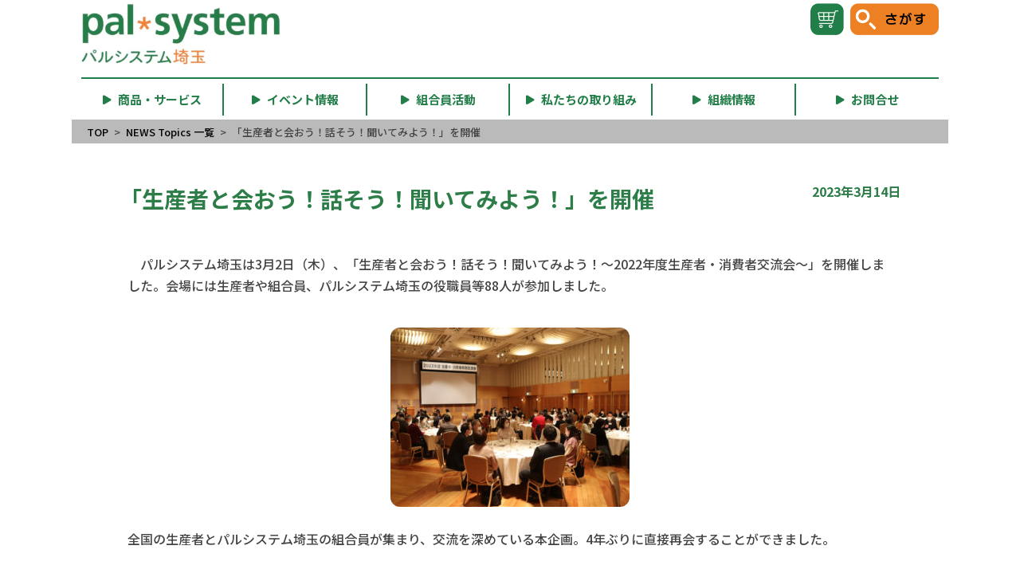

--- FILE ---
content_type: text/html; charset=UTF-8
request_url: https://www.palsystem-saitama.coop/news/pal-saitama-news/64117.html
body_size: 12476
content:
<!DOCTYPE html>
<html lang="ja">

<head>
    <!-- Google tag (gtag.js) -->
    <script async src="https://www.googletagmanager.com/gtag/js?id=G-D5YWK8D8QH"></script>
    <script>
        window.dataLayer = window.dataLayer || [];

        function gtag() {
            dataLayer.push(arguments);
        }
        gtag('js', new Date());

        gtag('config', 'G-D5YWK8D8QH');
    </script>
    <meta charset="utf-8" />
    <meta name="viewport" content="width=device-width, initial-scale=1.0, viewport-fit=cover" />
    <meta name="copyright" content="" />
    <meta name="robots" content="index, follow" />
    <title>生活協同組合パルシステム埼玉 | 「生産者と会おう！話そう！聞いてみよう！」を開催</title>
    <meta name="description" content="安全で安心な食材の宅配を通じて豊かなくらしを応援する、パルシステム埼玉のホームページです。" />
    <meta name="keywords" content="生協,パルシステム,個人宅配,加入,安心,安全,市民活動,組合員,あすーる,地区会,エリア委員会,テーマ活動,商品委員会,くらし・福祉委員会,環境委員会,平和・国際委員会,助け合い活動,カルチャーヘルパー,いきいきネットワーク,キッズヘルパー,伝え合い活動,PLA,LPA,子育てサポーター,食育サポーター,交流たんぼ日記,組織案内,事業,サービス,事業所案内,理事会報告,市民活動支援金,告示,公示,総代,理念,方針,あゆみ,ビジョン,活動方針,福祉,行動規範,埼玉,埼玉県,中央・桜区,越谷,蕨,戸田,川口,川口南,川口北,鳩ヶ谷,草加,三郷,吉川,浦和区,浦和八潮,朝霞,川越,川越東部,入間,狭山,富士見,ふじみ野,大宮,久喜,加須,杉戸,幸手,宮代,上尾,蓮田,伊奈,白岡,桶川,北本,見沼区,見沼" />

    <link rel="shortcut icon" type="image/" href="https://www.palsystem-saitama.coop/wp-content/themes/original/favicon.ico" />
    <link rel="icon" type="" href="https://www.palsystem-saitama.coop/wp-content/themes/original/favicon.ico" />
    <link rel="apple-touch-icon" sizes="180x180" href="https://www.palsystem-saitama.coop/wp-content/themes/original/apple-touch-icon.png">
    <meta name="application-name" content="生活協同組合パルシステム埼玉" />
    <meta name="msapplication-square70x70logo" content="https://www.palsystem-saitama.coop/wp-content/themes/original/small.jpg" />
    <meta name="msapplication-square150x150logo" content="https://www.palsystem-saitama.coop/wp-content/themes/original/medium.jpg" />
    <meta name="msapplication-wide310x150logo" content="https://www.palsystem-saitama.coop/wp-content/themes/original/ide.jpg" />
    <meta name="msapplication-square310x310logo" content="https://www.palsystem-saitama.coop/wp-content/themes/original/large.jpg" />
    <meta name="msapplication-TileColor" content="#FAA500" />

    <!-- CSS -->
    <link rel="stylesheet" href="https://cdn.jsdelivr.net/npm/flatpickr/dist/flatpickr.min.css">
    <link rel="stylesheet" href="https://www.palsystem-saitama.coop/wp-content/themes/original/libs/slick/slick.css" />
    <link rel="stylesheet" href="https://www.palsystem-saitama.coop/wp-content/themes/original/libs/slick/slick-theme.css" />
    <link rel="stylesheet" href="https://www.palsystem-saitama.coop/wp-content/themes/original/css/bootstrap.css" type="text/css">
    <link rel="stylesheet" href="https://www.palsystem-saitama.coop/wp-content/themes/original/css/lightbox.css">
    <link rel="stylesheet" href="https://www.palsystem-saitama.coop/wp-content/themes/original/css/reset.css" type="text/css">
    <link rel="stylesheet" href="https://www.palsystem-saitama.coop/wp-content/themes/original/css/style.css" type="text/css">
    <link rel="stylesheet" href="https://www.palsystem-saitama.coop/wp-content/themes/original/css/style_pc.css?v=1750925839" type="text/css">
    <link rel="stylesheet" href="https://www.palsystem-saitama.coop/wp-content/themes/original/css/entry.css" type="text/css">
    <link rel="stylesheet" href="https://www.palsystem-saitama.coop/wp-content/themes/original/css/block-patterns.css?v=1745399571" type="text/css">

    <!-- font -->
    <link href="https://use.fontawesome.com/releases/v5.6.1/css/all.css" rel="stylesheet">
    <link href="https://fonts.googleapis.com/css?family=Noto+Sans+JP:400,500,700&display=swap" rel="stylesheet">
    <script type="text/javascript" src="//webfonts.sakura.ne.jp/js/sakurav3.js"></script>

    <script>
        var theme_path = "https://www.palsystem-saitama.coop/wp-content/themes/original";
    </script>
    <script src="https://www.palsystem-saitama.coop/wp-content/themes/original/js/ga.js"></script>
    <script type="text/javascript">
        function changeMapImage(imgPath) {
            document.getElementById('map').src = imgPath;
        }
    </script>
    <meta name='robots' content='max-image-preview:large' />
	<style>img:is([sizes="auto" i], [sizes^="auto," i]) { contain-intrinsic-size: 3000px 1500px }</style>
	<script type="text/javascript">
/* <![CDATA[ */
window._wpemojiSettings = {"baseUrl":"https:\/\/s.w.org\/images\/core\/emoji\/16.0.1\/72x72\/","ext":".png","svgUrl":"https:\/\/s.w.org\/images\/core\/emoji\/16.0.1\/svg\/","svgExt":".svg","source":{"concatemoji":"https:\/\/www.palsystem-saitama.coop\/wp-includes\/js\/wp-emoji-release.min.js?ver=6.8.2"}};
/*! This file is auto-generated */
!function(s,n){var o,i,e;function c(e){try{var t={supportTests:e,timestamp:(new Date).valueOf()};sessionStorage.setItem(o,JSON.stringify(t))}catch(e){}}function p(e,t,n){e.clearRect(0,0,e.canvas.width,e.canvas.height),e.fillText(t,0,0);var t=new Uint32Array(e.getImageData(0,0,e.canvas.width,e.canvas.height).data),a=(e.clearRect(0,0,e.canvas.width,e.canvas.height),e.fillText(n,0,0),new Uint32Array(e.getImageData(0,0,e.canvas.width,e.canvas.height).data));return t.every(function(e,t){return e===a[t]})}function u(e,t){e.clearRect(0,0,e.canvas.width,e.canvas.height),e.fillText(t,0,0);for(var n=e.getImageData(16,16,1,1),a=0;a<n.data.length;a++)if(0!==n.data[a])return!1;return!0}function f(e,t,n,a){switch(t){case"flag":return n(e,"\ud83c\udff3\ufe0f\u200d\u26a7\ufe0f","\ud83c\udff3\ufe0f\u200b\u26a7\ufe0f")?!1:!n(e,"\ud83c\udde8\ud83c\uddf6","\ud83c\udde8\u200b\ud83c\uddf6")&&!n(e,"\ud83c\udff4\udb40\udc67\udb40\udc62\udb40\udc65\udb40\udc6e\udb40\udc67\udb40\udc7f","\ud83c\udff4\u200b\udb40\udc67\u200b\udb40\udc62\u200b\udb40\udc65\u200b\udb40\udc6e\u200b\udb40\udc67\u200b\udb40\udc7f");case"emoji":return!a(e,"\ud83e\udedf")}return!1}function g(e,t,n,a){var r="undefined"!=typeof WorkerGlobalScope&&self instanceof WorkerGlobalScope?new OffscreenCanvas(300,150):s.createElement("canvas"),o=r.getContext("2d",{willReadFrequently:!0}),i=(o.textBaseline="top",o.font="600 32px Arial",{});return e.forEach(function(e){i[e]=t(o,e,n,a)}),i}function t(e){var t=s.createElement("script");t.src=e,t.defer=!0,s.head.appendChild(t)}"undefined"!=typeof Promise&&(o="wpEmojiSettingsSupports",i=["flag","emoji"],n.supports={everything:!0,everythingExceptFlag:!0},e=new Promise(function(e){s.addEventListener("DOMContentLoaded",e,{once:!0})}),new Promise(function(t){var n=function(){try{var e=JSON.parse(sessionStorage.getItem(o));if("object"==typeof e&&"number"==typeof e.timestamp&&(new Date).valueOf()<e.timestamp+604800&&"object"==typeof e.supportTests)return e.supportTests}catch(e){}return null}();if(!n){if("undefined"!=typeof Worker&&"undefined"!=typeof OffscreenCanvas&&"undefined"!=typeof URL&&URL.createObjectURL&&"undefined"!=typeof Blob)try{var e="postMessage("+g.toString()+"("+[JSON.stringify(i),f.toString(),p.toString(),u.toString()].join(",")+"));",a=new Blob([e],{type:"text/javascript"}),r=new Worker(URL.createObjectURL(a),{name:"wpTestEmojiSupports"});return void(r.onmessage=function(e){c(n=e.data),r.terminate(),t(n)})}catch(e){}c(n=g(i,f,p,u))}t(n)}).then(function(e){for(var t in e)n.supports[t]=e[t],n.supports.everything=n.supports.everything&&n.supports[t],"flag"!==t&&(n.supports.everythingExceptFlag=n.supports.everythingExceptFlag&&n.supports[t]);n.supports.everythingExceptFlag=n.supports.everythingExceptFlag&&!n.supports.flag,n.DOMReady=!1,n.readyCallback=function(){n.DOMReady=!0}}).then(function(){return e}).then(function(){var e;n.supports.everything||(n.readyCallback(),(e=n.source||{}).concatemoji?t(e.concatemoji):e.wpemoji&&e.twemoji&&(t(e.twemoji),t(e.wpemoji)))}))}((window,document),window._wpemojiSettings);
/* ]]> */
</script>
<style id='wp-emoji-styles-inline-css' type='text/css'>

	img.wp-smiley, img.emoji {
		display: inline !important;
		border: none !important;
		box-shadow: none !important;
		height: 1em !important;
		width: 1em !important;
		margin: 0 0.07em !important;
		vertical-align: -0.1em !important;
		background: none !important;
		padding: 0 !important;
	}
</style>
<link rel='stylesheet' id='wp-block-library-css' href='https://www.palsystem-saitama.coop/wp-includes/css/dist/block-library/style.min.css?ver=6.8.2' type='text/css' media='all' />
<style id='classic-theme-styles-inline-css' type='text/css'>
/*! This file is auto-generated */
.wp-block-button__link{color:#fff;background-color:#32373c;border-radius:9999px;box-shadow:none;text-decoration:none;padding:calc(.667em + 2px) calc(1.333em + 2px);font-size:1.125em}.wp-block-file__button{background:#32373c;color:#fff;text-decoration:none}
</style>
<style id='global-styles-inline-css' type='text/css'>
:root{--wp--preset--aspect-ratio--square: 1;--wp--preset--aspect-ratio--4-3: 4/3;--wp--preset--aspect-ratio--3-4: 3/4;--wp--preset--aspect-ratio--3-2: 3/2;--wp--preset--aspect-ratio--2-3: 2/3;--wp--preset--aspect-ratio--16-9: 16/9;--wp--preset--aspect-ratio--9-16: 9/16;--wp--preset--color--black: #000000;--wp--preset--color--cyan-bluish-gray: #abb8c3;--wp--preset--color--white: #ffffff;--wp--preset--color--pale-pink: #f78da7;--wp--preset--color--vivid-red: #cf2e2e;--wp--preset--color--luminous-vivid-orange: #ff6900;--wp--preset--color--luminous-vivid-amber: #fcb900;--wp--preset--color--light-green-cyan: #7bdcb5;--wp--preset--color--vivid-green-cyan: #00d084;--wp--preset--color--pale-cyan-blue: #8ed1fc;--wp--preset--color--vivid-cyan-blue: #0693e3;--wp--preset--color--vivid-purple: #9b51e0;--wp--preset--gradient--vivid-cyan-blue-to-vivid-purple: linear-gradient(135deg,rgba(6,147,227,1) 0%,rgb(155,81,224) 100%);--wp--preset--gradient--light-green-cyan-to-vivid-green-cyan: linear-gradient(135deg,rgb(122,220,180) 0%,rgb(0,208,130) 100%);--wp--preset--gradient--luminous-vivid-amber-to-luminous-vivid-orange: linear-gradient(135deg,rgba(252,185,0,1) 0%,rgba(255,105,0,1) 100%);--wp--preset--gradient--luminous-vivid-orange-to-vivid-red: linear-gradient(135deg,rgba(255,105,0,1) 0%,rgb(207,46,46) 100%);--wp--preset--gradient--very-light-gray-to-cyan-bluish-gray: linear-gradient(135deg,rgb(238,238,238) 0%,rgb(169,184,195) 100%);--wp--preset--gradient--cool-to-warm-spectrum: linear-gradient(135deg,rgb(74,234,220) 0%,rgb(151,120,209) 20%,rgb(207,42,186) 40%,rgb(238,44,130) 60%,rgb(251,105,98) 80%,rgb(254,248,76) 100%);--wp--preset--gradient--blush-light-purple: linear-gradient(135deg,rgb(255,206,236) 0%,rgb(152,150,240) 100%);--wp--preset--gradient--blush-bordeaux: linear-gradient(135deg,rgb(254,205,165) 0%,rgb(254,45,45) 50%,rgb(107,0,62) 100%);--wp--preset--gradient--luminous-dusk: linear-gradient(135deg,rgb(255,203,112) 0%,rgb(199,81,192) 50%,rgb(65,88,208) 100%);--wp--preset--gradient--pale-ocean: linear-gradient(135deg,rgb(255,245,203) 0%,rgb(182,227,212) 50%,rgb(51,167,181) 100%);--wp--preset--gradient--electric-grass: linear-gradient(135deg,rgb(202,248,128) 0%,rgb(113,206,126) 100%);--wp--preset--gradient--midnight: linear-gradient(135deg,rgb(2,3,129) 0%,rgb(40,116,252) 100%);--wp--preset--font-size--small: 13px;--wp--preset--font-size--medium: 20px;--wp--preset--font-size--large: 36px;--wp--preset--font-size--x-large: 42px;--wp--preset--spacing--20: 0.44rem;--wp--preset--spacing--30: 0.67rem;--wp--preset--spacing--40: 1rem;--wp--preset--spacing--50: 1.5rem;--wp--preset--spacing--60: 2.25rem;--wp--preset--spacing--70: 3.38rem;--wp--preset--spacing--80: 5.06rem;--wp--preset--shadow--natural: 6px 6px 9px rgba(0, 0, 0, 0.2);--wp--preset--shadow--deep: 12px 12px 50px rgba(0, 0, 0, 0.4);--wp--preset--shadow--sharp: 6px 6px 0px rgba(0, 0, 0, 0.2);--wp--preset--shadow--outlined: 6px 6px 0px -3px rgba(255, 255, 255, 1), 6px 6px rgba(0, 0, 0, 1);--wp--preset--shadow--crisp: 6px 6px 0px rgba(0, 0, 0, 1);}:where(.is-layout-flex){gap: 0.5em;}:where(.is-layout-grid){gap: 0.5em;}body .is-layout-flex{display: flex;}.is-layout-flex{flex-wrap: wrap;align-items: center;}.is-layout-flex > :is(*, div){margin: 0;}body .is-layout-grid{display: grid;}.is-layout-grid > :is(*, div){margin: 0;}:where(.wp-block-columns.is-layout-flex){gap: 2em;}:where(.wp-block-columns.is-layout-grid){gap: 2em;}:where(.wp-block-post-template.is-layout-flex){gap: 1.25em;}:where(.wp-block-post-template.is-layout-grid){gap: 1.25em;}.has-black-color{color: var(--wp--preset--color--black) !important;}.has-cyan-bluish-gray-color{color: var(--wp--preset--color--cyan-bluish-gray) !important;}.has-white-color{color: var(--wp--preset--color--white) !important;}.has-pale-pink-color{color: var(--wp--preset--color--pale-pink) !important;}.has-vivid-red-color{color: var(--wp--preset--color--vivid-red) !important;}.has-luminous-vivid-orange-color{color: var(--wp--preset--color--luminous-vivid-orange) !important;}.has-luminous-vivid-amber-color{color: var(--wp--preset--color--luminous-vivid-amber) !important;}.has-light-green-cyan-color{color: var(--wp--preset--color--light-green-cyan) !important;}.has-vivid-green-cyan-color{color: var(--wp--preset--color--vivid-green-cyan) !important;}.has-pale-cyan-blue-color{color: var(--wp--preset--color--pale-cyan-blue) !important;}.has-vivid-cyan-blue-color{color: var(--wp--preset--color--vivid-cyan-blue) !important;}.has-vivid-purple-color{color: var(--wp--preset--color--vivid-purple) !important;}.has-black-background-color{background-color: var(--wp--preset--color--black) !important;}.has-cyan-bluish-gray-background-color{background-color: var(--wp--preset--color--cyan-bluish-gray) !important;}.has-white-background-color{background-color: var(--wp--preset--color--white) !important;}.has-pale-pink-background-color{background-color: var(--wp--preset--color--pale-pink) !important;}.has-vivid-red-background-color{background-color: var(--wp--preset--color--vivid-red) !important;}.has-luminous-vivid-orange-background-color{background-color: var(--wp--preset--color--luminous-vivid-orange) !important;}.has-luminous-vivid-amber-background-color{background-color: var(--wp--preset--color--luminous-vivid-amber) !important;}.has-light-green-cyan-background-color{background-color: var(--wp--preset--color--light-green-cyan) !important;}.has-vivid-green-cyan-background-color{background-color: var(--wp--preset--color--vivid-green-cyan) !important;}.has-pale-cyan-blue-background-color{background-color: var(--wp--preset--color--pale-cyan-blue) !important;}.has-vivid-cyan-blue-background-color{background-color: var(--wp--preset--color--vivid-cyan-blue) !important;}.has-vivid-purple-background-color{background-color: var(--wp--preset--color--vivid-purple) !important;}.has-black-border-color{border-color: var(--wp--preset--color--black) !important;}.has-cyan-bluish-gray-border-color{border-color: var(--wp--preset--color--cyan-bluish-gray) !important;}.has-white-border-color{border-color: var(--wp--preset--color--white) !important;}.has-pale-pink-border-color{border-color: var(--wp--preset--color--pale-pink) !important;}.has-vivid-red-border-color{border-color: var(--wp--preset--color--vivid-red) !important;}.has-luminous-vivid-orange-border-color{border-color: var(--wp--preset--color--luminous-vivid-orange) !important;}.has-luminous-vivid-amber-border-color{border-color: var(--wp--preset--color--luminous-vivid-amber) !important;}.has-light-green-cyan-border-color{border-color: var(--wp--preset--color--light-green-cyan) !important;}.has-vivid-green-cyan-border-color{border-color: var(--wp--preset--color--vivid-green-cyan) !important;}.has-pale-cyan-blue-border-color{border-color: var(--wp--preset--color--pale-cyan-blue) !important;}.has-vivid-cyan-blue-border-color{border-color: var(--wp--preset--color--vivid-cyan-blue) !important;}.has-vivid-purple-border-color{border-color: var(--wp--preset--color--vivid-purple) !important;}.has-vivid-cyan-blue-to-vivid-purple-gradient-background{background: var(--wp--preset--gradient--vivid-cyan-blue-to-vivid-purple) !important;}.has-light-green-cyan-to-vivid-green-cyan-gradient-background{background: var(--wp--preset--gradient--light-green-cyan-to-vivid-green-cyan) !important;}.has-luminous-vivid-amber-to-luminous-vivid-orange-gradient-background{background: var(--wp--preset--gradient--luminous-vivid-amber-to-luminous-vivid-orange) !important;}.has-luminous-vivid-orange-to-vivid-red-gradient-background{background: var(--wp--preset--gradient--luminous-vivid-orange-to-vivid-red) !important;}.has-very-light-gray-to-cyan-bluish-gray-gradient-background{background: var(--wp--preset--gradient--very-light-gray-to-cyan-bluish-gray) !important;}.has-cool-to-warm-spectrum-gradient-background{background: var(--wp--preset--gradient--cool-to-warm-spectrum) !important;}.has-blush-light-purple-gradient-background{background: var(--wp--preset--gradient--blush-light-purple) !important;}.has-blush-bordeaux-gradient-background{background: var(--wp--preset--gradient--blush-bordeaux) !important;}.has-luminous-dusk-gradient-background{background: var(--wp--preset--gradient--luminous-dusk) !important;}.has-pale-ocean-gradient-background{background: var(--wp--preset--gradient--pale-ocean) !important;}.has-electric-grass-gradient-background{background: var(--wp--preset--gradient--electric-grass) !important;}.has-midnight-gradient-background{background: var(--wp--preset--gradient--midnight) !important;}.has-small-font-size{font-size: var(--wp--preset--font-size--small) !important;}.has-medium-font-size{font-size: var(--wp--preset--font-size--medium) !important;}.has-large-font-size{font-size: var(--wp--preset--font-size--large) !important;}.has-x-large-font-size{font-size: var(--wp--preset--font-size--x-large) !important;}
:where(.wp-block-post-template.is-layout-flex){gap: 1.25em;}:where(.wp-block-post-template.is-layout-grid){gap: 1.25em;}
:where(.wp-block-columns.is-layout-flex){gap: 2em;}:where(.wp-block-columns.is-layout-grid){gap: 2em;}
:root :where(.wp-block-pullquote){font-size: 1.5em;line-height: 1.6;}
</style>
<link rel="https://api.w.org/" href="https://www.palsystem-saitama.coop/wp-json/" /><link rel="alternate" title="JSON" type="application/json" href="https://www.palsystem-saitama.coop/wp-json/wp/v2/posts/64117" /><link rel="EditURI" type="application/rsd+xml" title="RSD" href="https://www.palsystem-saitama.coop/xmlrpc.php?rsd" />
<meta name="generator" content="WordPress 6.8.2" />
<link rel="canonical" href="https://www.palsystem-saitama.coop/news/pal-saitama-news/64117.html" />
<link rel='shortlink' href='https://www.palsystem-saitama.coop/?p=64117' />
<link rel="alternate" title="oEmbed (JSON)" type="application/json+oembed" href="https://www.palsystem-saitama.coop/wp-json/oembed/1.0/embed?url=https%3A%2F%2Fwww.palsystem-saitama.coop%2Fnews%2Fpal-saitama-news%2F64117.html" />
<link rel="alternate" title="oEmbed (XML)" type="text/xml+oembed" href="https://www.palsystem-saitama.coop/wp-json/oembed/1.0/embed?url=https%3A%2F%2Fwww.palsystem-saitama.coop%2Fnews%2Fpal-saitama-news%2F64117.html&#038;format=xml" />
<!-- OGP meta tags -->
<meta name="twitter:card" content="summary" />
<meta property="og:title" content="「生産者と会おう！話そう！聞いてみよう！」を開催" />
<meta property="og:description" content="　パルシステム埼玉は3月2日（木）、「生産者と会おう！話そう！聞いてみよう！～2022年度生産者・消費者交流会～」を開催しました。会場には生産者や組合員、パルシステム埼玉の役職員等" />
<meta property="og:url" content="https://www.palsystem-saitama.coop/news/pal-saitama-news/64117.html" />
<meta property="og:image" content="https://www.palsystem-saitama.coop/wp-content/uploads/2023/03/20230302_01-300x225.jpg" />
<meta property="og:type" content="website" />
<meta property="og:site_name" content="安全安心な食材で豊かなくらしを応援する、パルシステム埼玉公式ホームページ" />
<meta property="og:locale" content="ja_JP" /></head>

<body class="wp-singular post-template-default single single-post postid-64117 single-format-standard wp-theme-original pal-saitama-news medium">
    <div id="content_wrap">
        <div class="h_menu_bg"></div>

        <div class="py-1 pb-md-0">
            <div class="container-fluid">
                <header>
                    <div id="header_wrap">
                        <div class="header_top d-flex justify-content-between align-items-start">
                            <h1><a href="https://www.palsystem-saitama.coop"><img src="https://www.palsystem-saitama.coop/wp-content/themes/original/img/parts/logo/logo.png" alt="パルシステム埼玉 palsystem"></a></h1>

                            <div class="header_sub d-flex">
                                <div class="btn-cart">
                                    <a href="https://shop.pal-system.co.jp/iplg/login.htm?PROC_DIV=1" target="_blank" class="d-block">
                                        <img src="https://www.palsystem-saitama.coop/wp-content/themes/original/img/parts/components/btn-cart.png" alt="注文ログイン 生協の宅配パルシステム" class="img-fluid">
                                    </a>
                                </div>
                                <div class="site_search_btn">
                                    <img src="https://www.palsystem-saitama.coop/wp-content/themes/original/img/parts/components/btn-search-sp.png" class="img-fluid d-md-none" alt="検索">
                                    <img src="https://www.palsystem-saitama.coop/wp-content/themes/original/img/parts/components/btn-search.png" class="img-fluid d-none d-md-block" alt="検索">
                                </div>
                            </div>
                        </div>

                        <div class="site_search">
                            <form role="search" method="get" class="search-form fb" action="https://www.palsystem-saitama.coop/">
    <input id="s-box" type="text" name="s" placeholder="キーワードを入力" value="">
    <button type="submit" id="s-btn-area" value="検索">
        <div id="s-btn"><i class="fas fa-search"></i></div>
    </button>
</form>                        </div>

                        <nav>
                            <div id="global-nav">
                                <ul class="fb">
                                    <li class="nav">
                                        <a href="/service">
                                            <p><span>商品・サービス</span></p>
                                        </a>
                                    </li>
                                    <li class="nav">
                                        <a href="/event">
                                            <p><span>イベント情報</span></p>
                                        </a>
                                    </li>
                                    <li class="nav">
                                        <a href="/activity">
                                            <p><span>組合員活動</span></p>
                                        </a>
                                    </li>
                                    <li class="nav">
                                        <a href="/effort">
                                            <p><span>私たちの取り組み</span></p>
                                        </a>
                                    </li>
                                    <li class="nav">
                                        <a href="/information">
                                            <p><span>組織情報</span></p>
                                        </a>
                                    </li>
                                    <li class="nav">
                                        <a href="/toiawase">
                                            <p><span>お問合せ</span></p>
                                        </a>
                                    </li>
                                </ul>
                            </div><!-- global-nav end -->
                        </nav>
                    </div>
                </header>
            </div>
        </div>

        
<main id="single" class="wrap">
    <div class="breadcrumb">
        <ul>
            <li><a href="https://www.palsystem-saitama.coop">TOP</a></li><li><a href="https://www.palsystem-saitama.coop/news">NEWS Topics 一覧</a></li><li><span>「生産者と会おう！話そう！聞いてみよう！」を開催</span></li>        </ul>
    </div>

                <div class="container-fluid">
                <!-- article -->
                <article class="py-4 py-md-5 px-md-5">
                    <div class="post-meta row g-2 justify-content-between mb-5">
                        <div class="col-md-10">
                            <div class="fw-bold text-green fs-1_75r">「生産者と会おう！話そう！聞いてみよう！」を開催</div>
                        </div>
                        <div class="col-md-2">
                            <div class="text-end fw-bold text-green">2023年3月14日</div>
                        </div>
                    </div>

                    <div class="post-content">
                        <div id="content">
                            <div id="main">
                                <div class="node">
                                    
<p>　パルシステム埼玉は3月2日（木）、「生産者と会おう！話そう！聞いてみよう！～2022年度生産者・消費者交流会～」を開催しました。会場には生産者や組合員、パルシステム埼玉の役職員等88人が参加しました。<br>　</p>
<p></p>


<div class="wp-block-image">
<figure class="aligncenter size-medium"><img fetchpriority="high" decoding="async" width="300" height="225" src="https://www.palsystem-saitama.coop/wp-content/uploads/2023/03/20230302_01-300x225.jpg" alt="" class="wp-image-64116" srcset="https://www.palsystem-saitama.coop/wp-content/uploads/2023/03/20230302_01-300x225.jpg 300w, https://www.palsystem-saitama.coop/wp-content/uploads/2023/03/20230302_01-1024x768.jpg 1024w, https://www.palsystem-saitama.coop/wp-content/uploads/2023/03/20230302_01-768x576.jpg 768w, https://www.palsystem-saitama.coop/wp-content/uploads/2023/03/20230302_01-1536x1152.jpg 1536w, https://www.palsystem-saitama.coop/wp-content/uploads/2023/03/20230302_01-2048x1536.jpg 2048w" sizes="(max-width: 300px) 100vw, 300px" /></figure></div>


<p>　<br>全国の生産者とパルシステム埼玉の組合員が集まり、交流を深めている本企画。4年ぶりに直接再会することができました。</p>
<p>　<br>　パルシステム埼玉 樋口理事長の開会のあいさつ、産地紹介に続き、昨年10月に開催したJAおおぞら公開確認会の報告がされました。産地の取り組み報告や監査人を務めた３名から報告内容が伝えられました。<br>　</p>
<p></p>



<div class="wp-block-columns is-layout-flex wp-container-core-columns-is-layout-9d6595d7 wp-block-columns-is-layout-flex">
<div class="wp-block-column is-layout-flow wp-block-column-is-layout-flow"><div class="wp-block-image">
<figure class="aligncenter size-medium"><img decoding="async" width="300" height="225" src="https://www.palsystem-saitama.coop/wp-content/uploads/2023/03/20230302_02-300x225.jpg" alt="" class="wp-image-64114" srcset="https://www.palsystem-saitama.coop/wp-content/uploads/2023/03/20230302_02-300x225.jpg 300w, https://www.palsystem-saitama.coop/wp-content/uploads/2023/03/20230302_02-1024x768.jpg 1024w, https://www.palsystem-saitama.coop/wp-content/uploads/2023/03/20230302_02-768x576.jpg 768w, https://www.palsystem-saitama.coop/wp-content/uploads/2023/03/20230302_02-1536x1152.jpg 1536w, https://www.palsystem-saitama.coop/wp-content/uploads/2023/03/20230302_02-2048x1536.jpg 2048w" sizes="(max-width: 300px) 100vw, 300px" /></figure></div></div>



<div class="wp-block-column is-layout-flow wp-block-column-is-layout-flow"><div class="wp-block-image">
<figure class="aligncenter size-medium"><img decoding="async" width="300" height="225" src="https://www.palsystem-saitama.coop/wp-content/uploads/2023/03/20230302_03-300x225.jpg" alt="" class="wp-image-64115" srcset="https://www.palsystem-saitama.coop/wp-content/uploads/2023/03/20230302_03-300x225.jpg 300w, https://www.palsystem-saitama.coop/wp-content/uploads/2023/03/20230302_03-1024x768.jpg 1024w, https://www.palsystem-saitama.coop/wp-content/uploads/2023/03/20230302_03-768x576.jpg 768w, https://www.palsystem-saitama.coop/wp-content/uploads/2023/03/20230302_03-1536x1152.jpg 1536w, https://www.palsystem-saitama.coop/wp-content/uploads/2023/03/20230302_03-2048x1536.jpg 2048w" sizes="(max-width: 300px) 100vw, 300px" /></figure></div></div>
</div>



<p></p>
<p>　<br>　続いてグループ交流に移り、生産者・組合員ともに交流を深めました。コロナ禍で直接交流することが叶わなかったなか、言葉を交わす喜びを味わい、各テーブルでは思いを伝え合い盛り上がりを見せました。また、生産者から取り扱い品目の特徴や、生産にかけた熱い思いをお話しいただきました。</p>



<div class="wp-block-columns is-layout-flex wp-container-core-columns-is-layout-9d6595d7 wp-block-columns-is-layout-flex">
<div class="wp-block-column is-layout-flow wp-block-column-is-layout-flow">
<figure class="wp-block-image size-medium"><img loading="lazy" decoding="async" width="300" height="225" src="https://www.palsystem-saitama.coop/wp-content/uploads/2023/03/20230302_04-300x225.jpg" alt="" class="wp-image-64120" srcset="https://www.palsystem-saitama.coop/wp-content/uploads/2023/03/20230302_04-300x225.jpg 300w, https://www.palsystem-saitama.coop/wp-content/uploads/2023/03/20230302_04-1024x768.jpg 1024w, https://www.palsystem-saitama.coop/wp-content/uploads/2023/03/20230302_04-768x576.jpg 768w, https://www.palsystem-saitama.coop/wp-content/uploads/2023/03/20230302_04-1536x1152.jpg 1536w, https://www.palsystem-saitama.coop/wp-content/uploads/2023/03/20230302_04-2048x1536.jpg 2048w" sizes="auto, (max-width: 300px) 100vw, 300px" /></figure>
</div>



<div class="wp-block-column is-layout-flow wp-block-column-is-layout-flow">
<figure class="wp-block-image size-medium"><img loading="lazy" decoding="async" width="300" height="225" src="https://www.palsystem-saitama.coop/wp-content/uploads/2023/03/20230302_05-300x225.jpg" alt="" class="wp-image-64121" srcset="https://www.palsystem-saitama.coop/wp-content/uploads/2023/03/20230302_05-300x225.jpg 300w, https://www.palsystem-saitama.coop/wp-content/uploads/2023/03/20230302_05-1024x768.jpg 1024w, https://www.palsystem-saitama.coop/wp-content/uploads/2023/03/20230302_05-768x576.jpg 768w, https://www.palsystem-saitama.coop/wp-content/uploads/2023/03/20230302_05-1536x1152.jpg 1536w, https://www.palsystem-saitama.coop/wp-content/uploads/2023/03/20230302_05-2048x1536.jpg 2048w" sizes="auto, (max-width: 300px) 100vw, 300px" /></figure>
</div>



<div class="wp-block-column is-layout-flow wp-block-column-is-layout-flow">
<figure class="wp-block-image size-medium"><img loading="lazy" decoding="async" width="300" height="225" src="https://www.palsystem-saitama.coop/wp-content/uploads/2023/03/20230302_06-300x225.jpg" alt="" class="wp-image-64119" srcset="https://www.palsystem-saitama.coop/wp-content/uploads/2023/03/20230302_06-300x225.jpg 300w, https://www.palsystem-saitama.coop/wp-content/uploads/2023/03/20230302_06-1024x768.jpg 1024w, https://www.palsystem-saitama.coop/wp-content/uploads/2023/03/20230302_06-768x576.jpg 768w, https://www.palsystem-saitama.coop/wp-content/uploads/2023/03/20230302_06-1536x1152.jpg 1536w, https://www.palsystem-saitama.coop/wp-content/uploads/2023/03/20230302_06-2048x1536.jpg 2048w" sizes="auto, (max-width: 300px) 100vw, 300px" /></figure>
</div>
</div>



<p>　<br>　昼食は参加産地の食材を使用したランチに舌鼓を打ち、商品の魅力をあらためて発見することができました。</p>
<p>　最後に産地からのまとめを、生産者・消費者協議会 生産者幹事の五十川 賢治 様より、「パルシステムの産地はただ物を届けるだけでなく、生産過程による価値があります。その価値を皆さんと共有して、今後の生産につなげていきたいです」と、メッセージをいただきました。　<br>　引き続きパルシステム埼玉では、生産者と組合員の交流できる方法を模索し、相互理解を深める取り組みを進めてまいります。　</p>


<div class="wp-block-image">
<figure class="aligncenter size-medium is-resized"><img loading="lazy" decoding="async" width="300" height="225" src="https://www.palsystem-saitama.coop/wp-content/uploads/2023/03/20230302_07-300x225.jpg" alt="" class="wp-image-64122" style="object-fit:cover;width:300px;height:225px" srcset="https://www.palsystem-saitama.coop/wp-content/uploads/2023/03/20230302_07-300x225.jpg 300w, https://www.palsystem-saitama.coop/wp-content/uploads/2023/03/20230302_07-1024x768.jpg 1024w, https://www.palsystem-saitama.coop/wp-content/uploads/2023/03/20230302_07-768x576.jpg 768w, https://www.palsystem-saitama.coop/wp-content/uploads/2023/03/20230302_07-1536x1152.jpg 1536w, https://www.palsystem-saitama.coop/wp-content/uploads/2023/03/20230302_07-2048x1536.jpg 2048w" sizes="auto, (max-width: 300px) 100vw, 300px" /></figure></div>


<div class="wp-block-group parts10"><div class="wp-block-group__inner-container is-layout-flow wp-block-group-is-layout-flow">
<h4 class="wp-block-heading head04b">　参加者アンケートより（一部抜粋）</h4>



<p>「たくさん色々なお話を聞くことが出来とても良かったです。話を聞くことで安心して食べる事が出来ます。また色々な形で交流出来たら嬉しいです」</p>
<p>「<span>4</span>年ぶりの生産者との交流。やっぱり対面でお話できる場は最高です！」</p>
<p>「生産者の一生懸命な姿勢に心を打たれました。今後も買い支えておいしく頂きたいと思います。」</p>
</div></div>



<div class="wp-block-group parts10"><div class="wp-block-group__inner-container is-layout-flow wp-block-group-is-layout-flow"></div></div>
                                </div>
                            </div>
                        </div>
                    </div>
                </article>
                <!-- article -->
            </div>
    </main>

<!-- 新規加入案内のリンク -->

            <div id="introduction-link" class="floating-button">
                <button class="btn introduction-close-btn">
                    <img src="https://www.palsystem-saitama.coop/wp-content/themes/original/img/parts/components/btn-introduction-close.png" alt="新規ご加入">
                </button>
                <a href="https://www.pal-system.co.jp/introduction/" target="_blank">
                    <img src="https://www.palsystem-saitama.coop/wp-content/themes/original/img/parts/components/btn-introduction.png" alt="新規ご加入">
                </a>
            </div>
        <!-- ページトップに戻るボタン -->

            <div id="top-button" class="floating-button">
                <a href="#">
                    <img src="https://www.palsystem-saitama.coop/wp-content/themes/original/img/parts/components/btn-to-top.svg" alt="ページトップに戻る">
                </a>
            </div>
        
<footer class="border-top-green py-4 py-md-5">
    <div class="container-fluid">
        <div class="row g-3">
            <div class="col-12 col-md-3">
                <div class="row g-3 text-start">
                    <div class="col-12">
                        <a href="https://www.palsystem-saitama.coop" class="after-green-triangle">TOP</a>
                    </div>

                    <!-- 商品サービス -->
                        <div class="col-12">
        <div class="accordion accordion-flush" id="accordionFlush-service">
            <div class="accordion-item">
                <h2 class="accordion-header" id="flush-heading-service">
                    <button class="accordion-button p-0 collapsed"
                        type="button"
                        data-bs-toggle="collapse"
                        data-bs-target="#flush-collapse-service"
                        aria-expanded="false"
                        aria-controls="flush-collapse-service">
                        <div class="after-green-triangle">商品・サービス</div>
                    </button>
                </h2>
                <div id="flush-collapse-service"
                    class="accordion-collapse collapse"
                    aria-labelledby="flush-heading-service"
                    data-bs-parent="#accordionFlush-service">
                    <div class="accordion-body">
                        <ul class="subNav"><li class="page_item"><a href="https://www.pal-system.co.jp/service/weekly-delivery/" target="_blank">宅配サービスガイド</a></li><li class="page_item"><a href="https://www.palsystem-saitama.coop/service/commission" target="">手数料と減免制度</a></li><li class="page_item"><a href="https://www.palsystem-saitama.coop/service/yakkan" target="">宅配事業約款</a></li><li class="page_item"><a href="https://www.palsystem-saitama.coop/service/area-guide" target="">配送エリア・事業所一覧</a><ul class="children"><li class="page_item"><a href="https://www.palsystem-saitama.coop/service/area-guide/miyoshi" target="">三芳センター</a></li><li class="page_item"><a href="https://www.palsystem-saitama.coop/service/area-guide/iruma" target="">入間センター</a></li><li class="page_item"><a href="https://www.palsystem-saitama.coop/service/area-guide/ohmiya" target="">大宮センター</a></li><li class="page_item"><a href="https://www.palsystem-saitama.coop/service/area-guide/kawagoe" target="">川越センター</a></li><li class="page_item"><a href="https://www.palsystem-saitama.coop/service/area-guide/kumagaya" target="">熊谷センター</a></li><li class="page_item"><a href="https://www.palsystem-saitama.coop/service/area-guide/shiraoka" target="">白岡センター</a></li><li class="page_item"><a href="https://www.palsystem-saitama.coop/service/area-guide/souka" target="">草加センター</a></li><li class="page_item"><a href="https://www.palsystem-saitama.coop/service/area-guide/warabi" target="">蕨センター</a></li></ul></li><li class="page_item"><a href="https://www.palsystem-saitama.coop/service/stationpal" target="">ステーションパル</a></li><li class="page_item"><a href="https://www.pal.or.jp/houjinpal/" target="_blank">法人版パルシステム</a></li><li class="page_item"><a href="https://www.pal-system.co.jp/service/palnohako/" target="_blank">パルのはこ</a></li><li class="page_item"><a href="https://www.palsystem-saitama.coop/service/reading-service" target="">リーディングサービス</a></li></ul><ul class="subNav"><li class="page_item"><a href="https://www.palsystem-saitama.coop/service/original" target="">パルシステム埼玉の独自商品</a><ul class="children"><li class="page_item"><a href="https://www.palsystem-saitama.coop/service/original/%e4%ba%a4%e6%b5%81%e5%95%86%e5%93%81" target="">交流商品</a></li><li class="page_item"><a href="https://www.palsystem-saitama.coop/service/original/%e5%9c%b0%e7%94%a3%e5%9c%b0%e6%b6%88" target="">地産地消</a></li><li class="page_item"><a href="https://www.palsystem-saitama.coop/service/original/%e9%9c%87%e7%81%bd%e5%be%a9%e8%88%88" target="">震災復興</a></li></ul></li><li class="page_item"><a href="https://www.pal.or.jp/service/delivery/pdf/merchandise-policy.pdf" target="_blank">パルシステムの商品政策</a></li><li class="page_item"><a href="https://www.palsystem-saitama.coop/service/petit-party" target="">プチパーティ</a></li></ul><ul class="subNav"><li class="page_item"><a href="https://www.palsystem-kyosai.coop/examine/products/index.html?itemType=Kyosai&saitamahp" target="_blank">CO・OP共済</a></li><li class="page_item"><a href="https://pal-denki.jp/" target="_blank">パルシステムでんき</a></li><li class="page_item"><a href="https://www.palsystem-saitama.coop/service/sousai" target="">葬祭サービス</a></li><li class="page_item"><a href="https://www.smilepal.jp/" target="_blank">住宅</a></li><li class="page_item"><a href="https://www.pal-system.co.jp/service/mimamori/" target="_blank">見守り安心サービス</a></li><li class="page_item"><a href="http://www.r-anshin.net/media/palsystem/#:~:text=パルシステム埼玉とあんしんネット(アールキューブ株式会社)は、業務提携しました。"" target="_blank">遺品整理</a></li></ul><ul class="subNav"><li class="page_item"><a href="https://www.pal-system.co.jp/introduction/" target="_blank">パルシステムの加入案内</a></li><li class="page_item"><a href="https://www.palsystem-saitama.coop/service/explanation" target="">オンライン説明</a></li></ul>                    </div>
                </div>
            </div>
        </div>
    </div>

                    <div class="col-12">
                        <a href="https://www.palsystem-saitama.coop/event" class="after-green-triangle">イベント情報</a>
                    </div>
                </div>
            </div>

            <div class="col-12 col-md-3">
                <div class="row g-3 text-start">
                    <!-- 組合員活動 -->
                        <div class="col-12">
        <div class="accordion accordion-flush" id="accordionFlush-activity">
            <div class="accordion-item">
                <h2 class="accordion-header" id="flush-heading-activity">
                    <button class="accordion-button p-0 collapsed"
                        type="button"
                        data-bs-toggle="collapse"
                        data-bs-target="#flush-collapse-activity"
                        aria-expanded="false"
                        aria-controls="flush-collapse-activity">
                        <div class="after-green-triangle">組合員活動</div>
                    </button>
                </h2>
                <div id="flush-collapse-activity"
                    class="accordion-collapse collapse"
                    aria-labelledby="flush-heading-activity"
                    data-bs-parent="#accordionFlush-activity">
                    <div class="accordion-body">
                        <ul class="subNav"><li class="page_item"><a href="https://www.palsystem-saitama.coop/activity/east" target="">東部エリア</a></li><li class="page_item"><a href="https://www.palsystem-saitama.coop/activity/west" target="">西部エリア</a></li><li class="page_item"><a href="https://www.palsystem-saitama.coop/activity/south" target="">南部エリア</a></li><li class="page_item"><a href="https://www.palsystem-saitama.coop/activity/north" target="">北部エリア</a></li></ul><ul class="subNav"><li class="page_item"><a href="https://www.palsystem-saitama.coop/activity/shohin" target="">商品委員会</a></li><li class="page_item"><a href="https://www.palsystem-saitama.coop/activity/noushoku" target="">農業・食育委員会</a></li><li class="page_item"><a href="https://www.palsystem-saitama.coop/activity/kurashi" target="">くらし・福祉委員会</a></li><li class="page_item"><a href="https://www.palsystem-saitama.coop/activity/kankyo" target="">環境委員会</a></li><li class="page_item"><a href="https://www.palsystem-saitama.coop/activity/heiwa" target="">平和・国際委員会</a></li></ul><ul class="subNav"><li class="page_item"><a href="https://www.palsystem-saitama.coop/activity/culture" target="">カルチャーヘルパー</a></li><li class="page_item"><a href="https://www.palsystem-saitama.coop/activity/ikiiki" target="">いきいきネットワーク</a></li><li class="page_item"><a href="https://www.palsystem-saitama.coop/activity/kids" target="">キッズヘルパー</a></li></ul><ul class="subNav"><li class="page_item"><a href="https://www.palsystem-saitama.coop/activity/pla" target="">パルシステム・ライフアシスタント(PLA)</a></li><li class="page_item"><a href="https://www.palsystem-saitama.coop/activity/lpa" target="">ライフプラン・アドバイザー(LPA)</a></li><li class="page_item"><a href="https://www.palsystem-saitama.coop/activity/kosodate" target="">子育てサポーター</a></li><li class="page_item"><a href="https://www.palsystem-saitama.coop/activity/syokuiku" target="">食育サポーター</a></li></ul><ul class="subNav"><li class="page_item"><a href="https://www.palsystem-saitama.coop/activity/circle" target="">サークル活動</a></li></ul><ul class="subNav"><li class="page_item"><a href="https://www.palsystem-saitama.coop/activity/member-activity" target="">組合員活動資料</a></li><li class="page_item"><a href="https://www.palsystem-saitama.coop/activity/download" target="">書式ダウンロード</a></li><li class="page_item"><a href="https://www.palsystem-saitama.coop/activity/event_list" target="">イベント開催一覧</a></li></ul>                    </div>
                </div>
            </div>
        </div>
    </div>

                    <!-- 私たちの取り組み -->
                        <div class="col-12">
        <div class="accordion accordion-flush" id="accordionFlush-effort">
            <div class="accordion-item">
                <h2 class="accordion-header" id="flush-heading-effort">
                    <button class="accordion-button p-0 collapsed"
                        type="button"
                        data-bs-toggle="collapse"
                        data-bs-target="#flush-collapse-effort"
                        aria-expanded="false"
                        aria-controls="flush-collapse-effort">
                        <div class="after-green-triangle">私たちの取り組み</div>
                    </button>
                </h2>
                <div id="flush-collapse-effort"
                    class="accordion-collapse collapse"
                    aria-labelledby="flush-heading-effort"
                    data-bs-parent="#accordionFlush-effort">
                    <div class="accordion-body">
                        <ul class="subNav"><li class="page_item"><a href="https://www.palsystem-saitama.coop/effort/syokuiku" target="">食育の推進</a></li><li class="page_item"><a href="https://www.palsystem-saitama.coop/effort/sachikouryu" target="">作り手との交流</a></li><li class="page_item"><a href="https://information.pal-system.co.jp/tag/public-confirmation/?via=j-sck-top" target="_blank">公開確認会</a></li><li class="page_item"><a href="https://www.palsystem-saitama.coop/effort/recipe" target="">おすすめパルレシピ</a></li><li class="page_item"><a href="https://www.pal-system.co.jp/sanchoku/" target="_blank">パルシステムの産直</a></li><li class="page_item"><a href="https://www.palsystem-saitama.coop/effort/noside" target="">埼玉産直協議会『農・彩・土』（のうさいど）</a><ul class="children"><li class="page_item"><a href="/effort/noside#tanbo" target="_top">交流田んぼ日記</a></li><li class="page_item"><a href="/effort/noside#hatake" target="_top">沃土会交流日記</a></li></ul></li><li class="page_item"><a href="https://www.pal-system.co.jp/item/concept/" target="_blank">パルシステムの商品づくり</a></li></ul><ul class="subNav"><li class="page_item"><a href="https://www.palsystem-saitama.coop/effort/foodloss-fooddrive" target="">生活困窮世帯への支援</a></li><li class="page_item"><a href="https://www.palsystem-saitama.coop/effort/kosodate" target="">子育て支援</a></li><li class="page_item"><a href="https://www.palsystem-saitama.coop/effort/mimamori" target="">見守り・助け合い活動</a></li><li class="page_item"><a href="https://www.palsystem-saitama.coop/effort/shimin" target="">市民活動支援金</a></li></ul><ul class="subNav"><li class="page_item"><a href="https://www.palsystem-saitama.coop/effort/environmental-activities" target="">環境の取り組み</a></li><li class="page_item"><a href="https://www.palsystem-saitama.coop/effort/report" target="">３R（リデュース・リユース・リサイクル）の推進</a></li><li class="page_item"><a href="https://www.palsystem-saitama.coop/effort/uchieco" target="">うちエコ診断</a></li><li class="page_item"><a href="https://www.palsystem-saitama.coop/effort/facility" target="">事業所におけるCO2排出量削減の取り組み</a></li></ul><ul class="subNav"><li class="page_item"><a href="https://www.palsystem-saitama.coop/effort/peace-movement" target="">平和への取り組み</a></li><li class="page_item"><a href="https://www.palsystem-saitama.coop/effort/children-exchange" target="">日韓子ども交流</a></li><li class="page_item"><a href="https://www.palsystem-saitama.coop/effort/peace-donation" target="">平和募金</a></li><li class="page_item"><a href="https://www.palsystem-saitama.coop/effort/higashinihon" target="">東日本大震災の復興支援</a></li><li class="page_item"><a href="https://www.palsystem-saitama.coop/effort/noto" target="">能登半島地震への復興支援</a></li></ul>                    </div>
                </div>
            </div>
        </div>
    </div>

                    <div class="col-12">
                        <a href="https://www.palsystem-saitama.coop/information" class="after-green-triangle">組織情報</a>
                    </div>
                </div>
            </div>

            <div class="col-12 col-md-6">
                <ul class="bottom_nav fb justify-content-md-end mb-3">
                    <li><a href="https://www.palsystem-saitama.coop/information/policies/kojinhoshin">個人情報保護方針</i></a></li>
                    <li><a href="https://www.palsystem-saitama.coop/sitemap">サイトマップ</a></li>
                    <li><a href="https://www.palsystem-saitama.coop/link">関連リンク</i></a></li>
                </ul>

                <ul class="icon_nav justify-content-md-end align-items-center px-md-2">
                    <li><a href="https://www.youtube.com/channel/UCahdhhFEVeD-tJD1qgUbLIA" target="_blank"><img src="https://www.palsystem-saitama.coop/wp-content/themes/original/img/parts/logo/logo-youtube.svg" class="img-fluid" alt="パルシステム埼玉の公式YouTubeチャンネル"></a></li>
                    <li><a href="https://twitter.com/pal_saitama" target="_blank"><img src="https://www.palsystem-saitama.coop/wp-content/themes/original/img/parts/logo/logo-x.svg" class="img-fluid" alt="パルシステム埼玉 公式X"></a></li>
                    <li><a href="https://instagram.com/palsystem_saitama?igshid=NTc4MTIwNjQ2YQ==" target="_blank"><img src="https://www.palsystem-saitama.coop/wp-content/themes/original/img/parts/logo/logo-insta.svg" class="img-fluid" alt="パルシステム埼玉 公式Instagram"></a></li>
                    <li><a href="https://lin.ee/aJDseVq" target="_blank"><img src="https://www.palsystem-saitama.coop/wp-content/themes/original/img/parts/logo/logo-line.svg" class="img-fluid" alt="パルシステム埼玉 公式LINE"></a></li>
                </ul>
            </div>

            <div class="col-12 mt-5">
                <div id="copy_right" class="text-md-end">
                    <p class="text-green">(C) All rights reserved. Palsystem Saitama 無断転載を禁じます。</p>
                </div>
            </div>
        </div>
    </div>
</footer>

<script src="https://www.palsystem-saitama.coop/wp-content/themes/original/js/jquery-3.4.1.min.js"></script>
<script src="https://www.palsystem-saitama.coop/wp-content/themes/original/libs/slick/slick.min.js"></script>
<script src="https://www.palsystem-saitama.coop/wp-content/themes/original/js/bootstrap.min.js"></script>
<script src="https://www.palsystem-saitama.coop/wp-content/themes/original/js/lightbox.js"></script>
<script src="https://www.palsystem-saitama.coop/wp-content/themes/original/js/script.js"></script>
<!-- cdn -->
<script src="https://cdn.jsdelivr.net/npm/flatpickr"></script>
<script src="https://cdn.jsdelivr.net/npm/flatpickr/dist/l10n/ja.js"></script>

<script type="speculationrules">
{"prefetch":[{"source":"document","where":{"and":[{"href_matches":"\/*"},{"not":{"href_matches":["\/wp-*.php","\/wp-admin\/*","\/wp-content\/uploads\/*","\/wp-content\/*","\/wp-content\/plugins\/*","\/wp-content\/themes\/original\/*","\/*\\?(.+)"]}},{"not":{"selector_matches":"a[rel~=\"nofollow\"]"}},{"not":{"selector_matches":".no-prefetch, .no-prefetch a"}}]},"eagerness":"conservative"}]}
</script>
<style id='core-block-supports-inline-css' type='text/css'>
.wp-container-core-columns-is-layout-9d6595d7{flex-wrap:nowrap;}
</style>
        <script data-cfasync="false">
          var dFlipLocation = 'https://www.palsystem-saitama.coop/wp-content/plugins/3d-flipbook-dflip-lite/assets/';
          var dFlipWPGlobal = {"text":{"toggleSound":"Turn on\/off Sound","toggleThumbnails":"Toggle Thumbnails","toggleOutline":"Toggle Outline\/Bookmark","previousPage":"Previous Page","nextPage":"Next Page","toggleFullscreen":"Toggle Fullscreen","zoomIn":"Zoom In","zoomOut":"Zoom Out","toggleHelp":"Toggle Help","singlePageMode":"Single Page Mode","doublePageMode":"Double Page Mode","downloadPDFFile":"Download PDF File","gotoFirstPage":"Goto First Page","gotoLastPage":"Goto Last Page","share":"Share","mailSubject":"I wanted you to see this FlipBook","mailBody":"Check out this site {{url}}","loading":"DearFlip: Loading "},"viewerType":"flipbook","moreControls":"download,pageMode,startPage,endPage,sound","hideControls":"","scrollWheel":"false","backgroundColor":"#777","backgroundImage":"","height":"auto","paddingLeft":"20","paddingRight":"20","controlsPosition":"bottom","duration":800,"soundEnable":"true","enableDownload":"true","showSearchControl":"false","showPrintControl":"false","enableAnnotation":false,"enableAnalytics":"false","webgl":"true","hard":"none","maxTextureSize":"1600","rangeChunkSize":"524288","zoomRatio":1.5,"stiffness":3,"pageMode":"0","singlePageMode":"0","pageSize":"0","autoPlay":"false","autoPlayDuration":5000,"autoPlayStart":"false","linkTarget":"2","sharePrefix":"flipbook-"};
        </script>
      </body>

</html>

--- FILE ---
content_type: text/css
request_url: https://www.palsystem-saitama.coop/wp-content/themes/original/css/reset.css
body_size: 501
content:
@charset "utf-8";

/* ---------------------------------------------
 Reset
--------------------------------------------- */
html,body {
margin:0;
padding:0;
}
body {
	font-family: sans-serif;
	font-size: 14px;
}
div,span {
margin:0;
padding:0;
}
address {
font-style:normal;
}

/* h1,h2,h3,h4,h5,h6 {
margin:0;
padding:0;
font-size:100%;
font-weight:normal;
} */
div,span,p, pre,code,blockquote,q {
margin:0;
padding:0;
}
article, aside, figure, main, figcaption, footer, header, nav, section {
display: block;
}
code {
font-style:normal;
font-weight:normal;
}

cite,dfn,em,strong,var {
font-style:normal;
font-weight:normal;
}
ins,del {
text-decoration:none;
}
abbr,acronym {
border:0;
font-variant:normal;
}
sup {
vertical-align:top;
}
sub {
vertical-align:baseline;
}

img {
border:0;
vertical-align:bottom;
}

a,a:link,a:visited,a:hover,a:active {
outline:0;
text-decoration:none;
color: #000000;
}

a.over:hover img,
a.over:hover p{
opacity:0.8;
filter: alpha(opacity=80);
-ms-filter: "alpha(opacity=80)";
-moz-opacity:0.8;
-khtml-opacity: 0.8;
zoom:1;
}

/* List--------------------------------------------- */
ul,ol,dl,dt,dd {
margin:0;
padding:0;
}
li {
margin:0;
padding:0;
list-style:none;
}


/* Table
--------------------------------------------- */
table {
margin:0;
padding:0;
border-collapse:collapse;
border-spacing:0;
}
tr,
td,
thead,
tfoot,
tbody {
margin:0;
padding:0;
}
th {
margin:0;
padding:0;
font-weight:normal;
text-align:left;
}
caption {
font-weight:normal;
text-align:left;
}

.clearfix:after {
	clear: both;
  content: " ";
  display: block;
}


--- FILE ---
content_type: text/css
request_url: https://www.palsystem-saitama.coop/wp-content/themes/original/css/style_pc.css?v=1750925839
body_size: 12102
content:
@charset "utf-8";
@import url("additional_pc.css");

.sp-only {
    display: none;
}

* {
    padding: 0px;
    margin: 0px;
}

*,
*:before,
*:after {
    -webkit-box-sizing: border-box;
    -o-box-sizing: border-box;
    -ms-box-sizing: border-box;
    box-sizing: border-box;
}

/* link
---------------*/
a {
    overflow: hidden;
}

a:link {
    color: initial;
    text-decoration: none;
}

a:visited {
    color: #000;
}

a:hover,
a:hover img.alpha,
a:hover p {
    color: initial;
    filter: alpha(opacity=75);
    -moz-opacity: 0.75;
    opacity: 0.75;
    cursor: pointer;
    text-decoration: none;
}

a img {
    border-style: none;
}

html {
    overflow-y: scroll;
}

body {
    position: relative;
    /* width: 100%; */
    width: 1100px;
    margin: 0 auto;
    font-family: "Noto Sans JP", 'Arial', YuGothic, 'Yu Gothic', 'Hiragino Kaku Gothic ProN', 'ヒラギノ角ゴ ProN W3', 'メイリオ', Meiryo, 'ＭＳ ゴシック', sans-serif;
    font-size: 100%;
    font-weight: 500;
    color: #444444;
}

.clearfix:after {
    clear: both;
    content: " ";
    display: block;
}

.bold {
    font-weight: bold;
}

.ta-c {
    text-align: center;
}

.ta-l {
    text-align: left;
}

.ta-r {
    text-align: right;
}

img {
    width: 100%;
}

.fb {
    display: -webkit-box;
    display: -ms-flexbox;
    display: flex;
}

.fb_reverse {
    display: -webkit-box;
    display: -ms-flexbox;
    display: flex;
    -webkit-box-orient: horizontal;
    -webkit-box-direction: reverse;
    -ms-flex-direction: row-reverse;
    flex-flow: row-reverse;
}

.shadow_b {
    box-shadow: 0 5px 3px -3px rgba(0, 0, 0, 0.3);
}

.shadow {
    box-shadow: 0 5px 3px -3px rgba(0, 0, 0, 0.2) inset, 0 5px 3px -3px rgba(0, 0, 0, 0.2)
}

/*************
title
*************/

.title {
    padding-left: 32px;
}

.title:before {
    background-color: #268a4b;

}

/*30px*/
h1.title {
    position: relative;
    font-size: 184% !important;
    font-weight: bold;

}

h1.title:before {
    position: absolute;
    top: 10px;
    left: 0;
    width: 24px;
    height: 24px;
    content: "";
}

/*26.5px*/
h2.title {
    position: relative;
    font-size: 166% !important;
    font-weight: bold;
    padding-left: 0;
}

/*24px*/
h3.title {
    position: relative;
    padding-bottom: 4px;
    font-size: 150% !important;
    font-weight: normal;
}

h3.title:before {
    position: absolute;
    top: 6px;
    left: 8px;
    width: 10px;
    height: 25px;
    content: "";
}

/*20px*/
h4.title {
    position: relative;
    padding-bottom: 4px;
    font-size: 125% !important;
    font-weight: normal;
}

h4.title:before {
    position: absolute;
    top: 2px;
    left: 14px;
    width: 7px;
    height: 25px;
    content: "";
}

.mb25 {
    margin-bottom: 2.5%;
}

/***************************

固定ページ　汎用ページテンプレ
階層でスタイル変わる部分

***************************/

.bottommost {
    position: relative;
    background: url("../img/usutya_bg_img.png") repeat-y;
    padding: 1.1% 0 1.1% 4.5%;
    box-shadow: 0 5px 3px -3px rgba(0, 0, 0, 0.2) inset, 0 5px 3px -3px rgba(0, 0, 0, 0.2);
    margin-bottom: 2.5%;
    border-top: solid 3px #fff;
    border-bottom: solid 3px #fff;
}

.bottommost:before {
    content: "";
    background-color: rgba(0, 0, 0, 0.15);
    position: absolute;
    top: 0;
    right: 0;
    bottom: 0;
    left: 0;
}

.title span.line {
    padding: 0 1%;
}

.title span:last-of-type {
    font-size: 85%;
}

.bottommost .title:before {
    background: none;
}

.mg_b0 {
    margin-bottom: 0 !important;
}

/*************

category

*************/

a:hover p.category {
    color: #fff;
}

p.category {
    color: #fff;
    width: 93px;
    height: 23px;
    margin: 0 1%;
    border-radius: 3px;
    font-size: 80%;
    padding: 0.5% 1%;
    text-align: center;
    display: inline-block;
}

p.category.east-committee,
p.category.misato,
p.category.tokorozawa,
p.category.west-committee,
.category.orange {
    background-color: #fa720e;
}

.category.green,
p.category.pal-saitama-news,
p.category.news,
p.category.palterrace-report {
    background-color: #007700;
}

.category.blue,
p.category.federal-news,
p.category.kawagoe,
p.category.minami {
    background-color: #006dde;
}

p.category.minuma,
p.category.urawa,
p.category.sayama,
p.category.rijikai-report,
.category.gray {
    background-color: #999999;
}

p.category.kumagaya,
p.category.kawaguchikita,
p.category.kawagoetoubu,
p.category.ageo,
.category.purple {
    background-color: #800080;
}

p.category.press-release,
.category.red {
    background-color: #ff0000;
}

p.category.hasuda,
p.category.soka,
p.category.souka,
p.category.asaka,
p.category.soudai-news,
.category.dblue {
    background-color: #0c159c;
}

p.category.fujimino,
p.category.kuki,
p.category.koshigaya,
p.category.yashio,
p.category.kumagaya02,
.category.brown {
    background-color: #9c540c;
}

.category.pink,
p.category.activity-news,
p.category.sugito,
p.category.south-committee,
p.category.chuo {
    background-color: #f228e4;
}

.category.dgreen,
p.category.ohmiya,
p.category.okegawa,
p.category.warabi,
p.category.niiza {
    background-color: #184924;
}

span.cat {
    font-size: 16px;
    color: #fff;
    font-weight: normal;
    display: block;
    text-align: center;
    min-width: 95px;
}
span.cat.green,
p.category.federal-news {
    background: #70E270;
}
span.cat.red,
p.category.pal-saitama-news {
    background: #E27070;
}

/*************
 fontawsam
*************/

.fas {
    font-size: 1.4em;
}

.fa,
.fas {
    padding-left: 7px;
    vertical-align: bottom;
}

/*************
content_area
*************/
div#content_wrap {
    clear: both;
    /* width: 1100px; */
    margin: 0 auto;
    text-align: left;
    overflow-x: hidden;
}

div#content {
    clear: both;
    /* width: 1100px; */
    /* margin: 0 auto 60px; */
    text-align: left;
    overflow-x: hidden;
}

.section_inner {
    padding-right: 4%;
    padding-left: 4%;
}

section#top,
section#top_banner_block {
    box-shadow: none;
}

section#recipe_block {
    box-shadow: none;
}

.pagetitle_row.bgimg {
    margin-bottom: 2.5%;
    padding: 0.5% 4%;
    box-shadow: none;
}

/*************
header
*************/
header {
    font-size: 93.75%;
}

header .header_top {
    width: 100%;
}

header .header_top h1 {
    display: inline-block;
    width: 250px;
}

header .header_top h1 a {
    display: block;
}

header .header_top h1 img {
    width: 100%;
}

.header_sub .btn-cart img,
.header_sub .site_search_btn img {
    width: auto;
    height: 40px;
}

/* google検索 */
.site_search_btn {
    cursor: pointer;
    padding-left: 0.5rem;
}
.site_search {
    display: none !important;
    position: relative;
}
.site_search.on {
    display: block !important;
}
.site_search.on form {
    justify-content: end;
}
.site_search>div {
    width: 50%;
    margin: 0 auto;
}

#form {
    position: relative;
}

#s-box {
    border: solid 1px #268a4b;
    height: 25px;
    padding: 0 10px;
    left: 0;
    top: 0;
}

#s-btn-area {
    height: 25px;
    width: 30px;
    left: 250px;
    top: 0;
    background: #268a4b;
    color: #fff;
    border: none;
    font-size: 20px;
    outline: 0;
}

#s-btn {
    background: #268a4b;
    font-size: 55%;
    color: #fff;
}

#s-btn .fas {
    padding: 5%;
}

/* #global-nav start */
header #global-nav {
    padding-top: 1rem;
    box-sizing: border-box;
    overflow: hidden;
}

header nav #global-nav>ul {
    z-index: 999;
    border-top: solid 2px #227E48;
}

header nav #global-nav>ul>li {
    width: calc(100% / 6);
    height: 2.5rem;
    margin: .35rem 0;
}

header nav #global-nav>ul>li a {
    color: #227E48;
    font-weight: bold;
    display: block;
    height: 100%;
    display: flex;
    justify-content: center;
    align-items: center;
    border-right: solid 2px #227E48;
    padding: 0 .35rem 0;
}

header nav #global-nav>ul>li:last-of-type a {
    border-right: none;
}

header nav #global-nav>ul>li>a:hover p,
header nav #global-nav>ul>li>a.active p {
    background-color: #E1EFD8;
}

header nav #global-nav>ul>li a p {
    width: 100%;
    height: 100%;
    display: flex;
    justify-content: center;
    align-items: center;
}

header nav #global-nav>ul>li>a p span {
    position: relative;
    padding-left: 1.25rem;
}

header nav #global-nav>ul>li>a p span:before {
    content: "";
    position: absolute;
    left: 0;
    top: 50%;
    transform: translateY(-50%);
    width: .75rem;
    height: .75rem;
    background-image: url('../img/parts/components/btn-green-triangle.png');
    background-size: contain;
    background-repeat: no-repeat;
    background-position: center center;
}
/* #global-nav end */

header nav ul li>ul.sub_nav {
    display: none;
    position: absolute;
    top: 48px;
    border-top: solid 2px #fff;
}

header ul.sub_nav {
    z-index: 999;
    background: #268a4b;
    color: #fff;
    width: 250px;
    padding: 10%;
    text-align: left;
}

header ul.sub_nav li {
    padding: 5% 10%;
}

header ul.sub_nav li.to_ichiran {
    text-align: right;
    padding: 5%;
}

header ul.sub_nav li a {
    color: #fff;
}

header li.nav8 ul.sub_nav li {
    padding: 5% 0;
}

header li.nav8 ul.sub_nav li.to_ichiran {
    text-align: left;
    padding-left: 5%;
}

.external-link-alt {
    width: 16px;
    height: 16px;
    background: url('../img/link_icon.png') no-repeat;
    background-size: contain;
    margin-left: 7px;
    margin-bottom: 3px;

}

/*************
  breadcrumb
*************/
.breadcrumb {
    background: #BDE1C3;
}

.breadcrumb ul {
    text-align: left;
    font-size: 13px;
    padding: .35rem .75rem;
}

.breadcrumb ul li {
    display: inline-block;
}

.breadcrumb ul li a {
    padding: 7px;
}

.breadcrumb ul li:after {
    content: ">";
}

.breadcrumb ul li:last-child::after {
    content: "";
}

.breadcrumb ul li span {
    margin-left: 7px;
}

.breadcrumb ul li:after:last-of-type {
    content: none;
}

/*************
  pagination
*************/
.custom-pagination .page-item {
    padding: 0 .25rem;
}
.custom-pagination .page-item.active .page-link,
.page-numbers.current {
    background-color: #227A46;
    border-color: #227A46;
    border-radius: .5rem;
    color: #fff;
}
.custom-pagination .page-item:first-child .page-link,
.custom-pagination .page-item:last-child .page-link {
    border: none;
}
.custom-pagination .page-link,
a.page-numbers {
    color: #227A46;
    border: 1px solid #227A46;
    border-radius: .5rem;
}
.custom-pagination .page-link:focus,
.custom-pagination .page-link:hover {
    background-color: transparent;
    box-shadow: none;
}
.pagination-img {
    width: 19px;
    height: 23px;
}
/* デフォルト */
.pagination {
    justify-content: center;
}
.page-numbers {
    padding: 0.375rem 0.75rem;
}
a.page-numbers {
    margin: 0 .25rem;
}
.page-numbers.dots {
    padding: 0 .25rem;
}
.page-numbers.next,
.page-numbers.prev {
    border: none;
}

/*************
seach_box
*************/

/*************
top_slick
*************/
#top ul.slick-dotted.slick-slider {
    margin-bottom: 0 !important;
    padding-bottom: 8%;
}

.slick-dotted.slick-slider {
    margin-bottom: 0 !important;
}

#top ul.slick-dotted.slick-slider .slick-track li {
    border-bottom: solid 5px #f4f4f4;
}

.slider .slick-dots {
    bottom: 8%;
}

#top .slick-dots li.slick-active button:before,
#top .slick-dots li.slick-active button:before {
    opacity: .75;
    color: #bcaaa4;
}

/*************
top_event_block
*************/

#event_block {
    box-shadow: none;
}

#event_block .section_inner {
    padding-top: 2.7%;
    padding-bottom: 3.2%;
}

#event_block .event_banner {
    position: relative;
    width: 310px;
    box-shadow: 0 2px 4px rgba(0, 0, 0, 0.3);
    margin: 0 1%;
}

#event_block .event_banner img {
    width: 100%;
}

#event_block .event_banner a,
#event_block .event_banner a:hover p {
    color: #000;
    text-decoration: none;
}

#event_block .event_banner p {
    position: absolute;
    top: 50%;
    left: 50%;
    transform: translateY(-50%) translateX(-50%);
    -webkit-transform: translateY(-50%) translateX(-50%);
    width: 60%;
    margin-left: 6%;
}

#event_block .event_banner i.fas {
    position: absolute;
    top: 50%;
    right: 0%;
    transform: translateY(-50%);
    -webkit-transform: translateY(-50%);
    padding-right: 15px;
}

/*************
temp-info
*************/
.temp-info {
    margin: 24px 0;
    text-align: center;
    box-shadow: none;
}

.temp-info img {
    width: auto;
}

/*************
top_news_block
*************/

#news_block {
    box-shadow: none;
}

#news_block .title_row {
    padding: 3.1% 0 3.1% 4.5%;
}

.home #news_block .section_inner {
    padding-bottom: 4.5%;
    padding-top: 1%;
    box-shadow: none;
    height: 256px;
    overflow: auto;
    padding-right: 0;
    padding-left: 0;
}

.blog #news_block .section_inner {
    padding-bottom: 3.2%;
    padding-top: 2%;
    box-shadow: 0 5px 3px -3px rgba(0, 0, 0, 0.2);
}

#news_block .btn {
    float: right;
    background-color: rgba(102, 187, 106, 0.2);
    padding: 1% 6% 1% 4%;
    margin-right: 4.5%;
    border-radius: 0;
    position: relative;
}

#news_block .btn::after {
    position: absolute;
    top: 50%;
    transform: translateY(-50%);
    right: 11%;
    content: url(../img/common/btn-r-bg-g-mini.svg);
    line-height: 1;
}

#news_block dl {
    width: 100%;
    margin: 0 auto;
}

#news_block .title {
    display: inline-block;
}

#news_block dt {
    width: 12%;
    float: left;
    box-sizing: border-box;
    padding-bottom: 1.5%;
}

#news_block dd {
    width: 85%;
    float: left;
    box-sizing: border-box;
    padding-bottom: 1.5%;
}

#news_block .news-title {
    display: inline-block;
}

#news_block dd:after {
    display: block;
    content: "";
    clear: both;
}

.select_tab_block {
    padding-left: 4.5%;
    vertical-align: bottom;
    border-bottom: 5px solid #B2FFB2;
}

.select_tab_block div {
    letter-spacing: normal;
    width: 180px;
    height: 50px;
    text-align: center;
    display: inline-table;
    vertical-align: bottom;
    cursor: pointer;
    background: #F2F2F2;
    margin: 5px 5px 0 5px;
}

.home #news_block .select-list,
.page-template-page-news #news_block .select-list {
    display: none;
}

.home #news_block .select-list>ul>li {
    padding: 1% 6%;
}

.home #news_block .select-list>ul>li:nth-child(even) {
    background-color: #F2F2F2;
}

#news_block .select-list ul li:hover a {
    text-decoration: none;
}

#news_block .select-list .date {
    display: inline-flex;
    width: 10%;
}

#news_block .select-list .meta {
    display: inline-flex;
    width: 80%;
}

#news_block .select-list.selected {
    display: block;
}

#news_block p.category {
    margin-right: 3%;
    border-radius: 0;
    overflow: hidden;
}

.select_tab_block div:nth-of-type(2) {
    margin-left: -4px;
}

.select_tab_block div:nth-of-type(3) {
    margin-left: -4px;
}
.select_tab_block div:nth-of-type(4) {
    margin-left: -5px;
}

.select_tab_block div.on {
    width: 180px;
    height: 60px;
    background: #B2FFB2;
}

.select_tab_block p {
    vertical-align: middle;
    display: table-cell;
    font-size: 118%;
}

/*************
top_activity_block, top_recipe_block, top_info_block
共通CSS
*************/

#activity_block,
#recipe_block {
    box-shadow: none;
}
#activity_block .section_inner,
#recipe_block .section_inner {
    padding-top: 4.5%;
    padding-bottom: 3.2%;
    padding-right: 0;
    padding-left: 0;
}
#activity_block h3,
#recipe_block h3 {
    margin-right: 4%;
    margin-left: 4%;
}
#activity_block .content_box,
#recipe_block .content_box {
    padding: 4% 5%;
    background-color: rgba(102, 187, 106, 0.2);
}
#activity_block .content_box p,
#recipe_block .recipe_title {
    position: relative;
    padding-right: 2rem;
}
#activity_block .content_box p::after,
#recipe_block .recipe_title::after {
    position: absolute;
    top: 50%;
    transform: translateY(-50%);
    right: 0;
    content: url(../img/common/btn-r-bg-g-mini.svg);
    line-height: 1;
}

/*************
top_recipe_block
*************/

#recipe_block .recipe_title {
    font-size: 131.25%;
    font-weight: bold;
    color: #454545;
    margin: 3% 0;
}

#recipe_block .recipe_title::after {
    top: 25%;
}

#recipe_block .recipe_box {
    width: 48%;
    position: relative;
}

#recipe_block .recipe_box a:hover,
#recipe_block .recipe_box a:hover p {
    color: #000;
    text-decoration: none;
}

#recipe_block .this {
    position: absolute;
    top: 6%;
    left: 5%;
    width: 150px;
}

#recipe_block .fb {
    justify-content: space-between;
}

#recipe_block p:last-of-type.ta-r {
    padding: 4% 0 0;
}

#recipe_block p:last-of-type.ta-r a {
    color: #268a4b;
}

/*************
top_info_block
*************/

#info_block {
    box-shadow: none;
}
#info_block .section_inner {
    padding-top: 5%;
    padding-bottom: 4.5%;
}
#info_block a {
    border: 2px solid #5ab46a;
    display: block;
}
#info_block p {
    padding: 0 1rem;
}
#info_block p+img {
    width: 28px;
}

/*************
top_middle_banner_block
*************/

section#middle_banner_block {
    box-shadow: none;
}

#middle_banner_block .section_inner {
    padding-top: 3%;
    padding-bottom: 5%;
}

#middle_banner_block .section_inner div {
    width: 64%;
    margin: 0 auto;
}

#middle_banner_block .section_inner div img {
    width: 100%;
}

/*************
top_link_block
*************/

#link_block {
    box-shadow: none;
}

#link_block .section_inner {
    padding-top: 0;
    padding-bottom: 5.4%;
}

#link_block .title {
    margin-bottom: 1.5%;
}

#link_block .banner_row {
    padding-bottom: 5%;
    flex-flow: wrap;
}

#link_block .banner {
    width: 230px;
    margin: 0 1%;
}

#link_block .banner img {
    width: 100%;
}

ul.slick-dotted.slick-slider .slick-track li {
    border-bottom: solid 5px #f4f4f4;
}

.slider .slick-dots {
    bottom: 8%;
}

/*************
新規加入案内のリンク
ページトップに戻るボタン
*************/
.floating-button {
    position: fixed;
    right: 0px;
    display: none;
    cursor: pointer;
    z-index: 1000;
}

#introduction-link {
    bottom: 110px;
}
#introduction-link button {
    position: absolute;
    top: 0;
    left: -20px;
    cursor: pointer;
    border: none;
}
#introduction-link button img {
    width: 1.5rem;
}
#introduction-link a img {
    width: 5rem;
}

#top-button {
    bottom: 20px;
    right: 15px;
}
#top-button img {
    width: 2.5rem;
}

/*************
footer
*************/
footer ul.subNav li {
    padding: 0.25rem;
}
footer ul.subNav li a {
    display: block;
    position: relative;
    padding-left: 1.35rem;
    color: #2B7945;
}
footer ul.subNav li a::before {
    content: '●';
    position: absolute;
    left: 0;
    top: 0;
}
footer ul.subNav li ul.children {
    padding: 0.35rem 0 0 1rem;
}

.bottom_nav li {
    padding: 0 5%;
    border-right: solid 2px #2B7945;
    white-space: nowrap
}
.bottom_nav li:last-of-type {
    border-right: none;
}
.bottom_nav a {
    color: #2C7D47;
}

.icon_nav {
    display: flex;
}
.icon_nav li {
    padding: .85rem;
}
.icon_nav li a {
    display: block;
}
.icon_nav li a img {
    width: 40px;
}

/***************************************
404
***************************************/
.error404 .main-innner p {
    padding: 20% 0;
    text-align: center;
}

.error404 .main-innner p a {
    color: blue;
    text-decoration: underline;
}

/***************************************
 Template Name: NEWS Topic 一覧
***************************************/
.outer_block {
    background: url("../img/usutya_bg_img.png") repeat-y;
}

section.outer_block .fb>div {
    width: 50%;
    padding: 3%;
}

section.outer_block .fb>div ul {
    padding: 2% 0 2% 5%;
}

section.outer_block .fb>div ul li {
    padding-bottom: 1%;
}

section.outer_block .fb>div ul li .fas {
    padding-right: 5%;
    color: #444444;
}

.widgettitle {
    display: none;
}

.archive #news_block .section_inner {
    border-top: none;
}

.next.page-numbers .fas,
.prev.page-numbers .fas {
    padding-left: 0;
    padding-right: 0;
    vertical-align: bottom;
}

/***************************************
投稿記事css
***************************************/
/* #main-wrapper {
    padding: 0 2%;
} */

#main-wrapper img {
    width: auto;
}

div#content div#main h2 {
    margin-bottom: 0;
    line-height: 1.7;
}

/***************************************
配下の投稿ループ　日/カテゴリー/タイトル

※テンプレート　page-activity-area.php
※テンプレート　page-soshiki.php
***************************************/
.ichiran {
    border-bottom: solid 5px #007700;
}

.ichiran_list {
    /* height: 110px; */
    height: 13em;
    margin-bottom: 4px;
    overflow: auto;
}

.ichiran_list ul li>a {
    display: flex;
    width: 100%;
    font-size: 95%;
    text-align: center;
    margin-bottom: 4px;
}

.ichiran_list .date {
    width: 120px;
    text-align: left;
}

.ichiran_list p.category {
    width: 110px;
    margin-right: 10px;
    color: #fff;
    height: auto;
    border-radius: 0;
    font-size: 80%;
    padding: 0;
    text-align: center;
    display: inline-block;
}

.ichiran_list .meta {
    display: inline-flex;
    width: 80%;
}

/***************************************
固定ページ
***************************************/
.page-lead {
    margin: 0 2%;
    font-size: 16px;
}

/***************************************
 組織情報
***************************************/
#title_block {
    background: url("../img/usutya_bg_img.png") repeat-y;
    margin: 2% 0;
    box-shadow: 0 5px 3px -3px rgba(0, 0, 0, 0.2) inset, 0 5px 3px -3px rgba(0, 0, 0, 0.2);
}

#title_block .section_inner {
    padding-top: 1.5%;
    padding-bottom: 1.2%;
}

#title_block .title {
    margin-bottom: 0.5%;
}

#information .node {
    margin-bottom: 30px;
}

#information .ichiran {
    padding-bottom: 10px;
    border-bottom: solid 3px #007700;
}

#information .ichiran .update_list {
    margin-bottom: 10px;
    padding: 2px 0 0 5px;
    color: #fff;
    background-color: #66ad66;
    font-weight: bold;
    font-size: 140%;
}

#information .node .section_inner {
    padding: 0 5%;
}

.page-template-page-soshiki #soshiki_category_title .title_row {
    display: flex;
    align-items: center;
}

.page-template-page-soshiki #soshiki_category_title .title_row .fas {
    font-size: 2rem;
    padding-left: 20px;
}

#soshiki_category_title .section_inner {
    padding: 2% 5%;
}

#soshiki_category_title {
    background: url("../img/usutya_bg_img.png") no-repeat;
    margin: 0;
    box-shadow: 0 5px 3px -3px rgba(0, 0, 0, 0.2) inset, 0 5px 3px -3px rgba(0, 0, 0, 0.2);
    position: relative;
}

#soshiki_category_title::before {
    content: "";
    background-color: rgba(0, 0, 0, 0.2);
    position: absolute;
    top: 0;
    right: 0;
    bottom: 0;
    left: 0;
}

img.soshiki_underline {
    position: relative;
    top: -7px;
}

#soshiki_category_title h2.title::before {
    background-color: rgba(255, 255, 255, 0);
}

#soshiki_category_bnr {
    padding: 2% 5%;
    background: url("../img/usutya_bg_img.png") repeat-y;
    position: relative;
    top: -11px;
    margin-bottom: -10px;
}

#soshiki_category_bnr ul li {
    display: inline-block;
    width: 33%;
    background-color: red;
    margin-bottom: 2%;
    padding: 1% 2%;
}

.soshiki_bnr {
    padding: 2% 5%;
    margin-bottom: -11px;
    display: flex;
    flex-wrap: wrap;
    position: relative;
    top: -11px;
    background: url("../img/usutya_bg_img.png") repeat-y;
}

.soshiki_item {
    margin-bottom: 10px;
    margin-right: 20px;
    box-sizing: border-box;
    width: 31%;
    background: #fff;
    box-shadow: 5px 6px 4px -3px rgba(0, 0, 0, 0.2);
}

.soshiki_item a {
    display: block;
    width: 100%;
    height: 100%;
    padding: 5px 5px 5px 10px;
}

.soshiki_item a:hover,
.soshiki_item a:hover p,
.soshiki_item a:hover span {
    text-decoration: none;
}

.soshiki_item span {
    padding-left: 10px;
    color: #444444;
}

.soshiki_item a::before {
    background-color: #268a4b;
    top: 0;
    width: 6px;
    height: 14px;
    content: "";
    display: inline-block;
}

.soshiki_item a::after {
    content: "";
    top: 0;
    right: 20px;

}

.aws {
    float: right;
    padding-right: 5px;
}

/***************************

page08ページテンプレ

***************************/

.page-template-page-activity-area div#content div#main .h3-title {
    font-weight: bold;
    margin-bottom: 5px;
    color: #007700;
    font-size: 190% !important;
    padding-left: 0;
    font-weight: bold;

}

.page-template-page-activity-area div#content div#main .h3-title::before {
    display: none;
}

.page-template-page-activity-area .icon {
    width: 165px;
    height: 118px;
    margin-bottom: 8%;
}

.page-template-page-activity-area .link_btn {
    padding-bottom: 5%;
}

.page-template-page-activity-area .lead_area .fb {
    justify-content: space-between;
}

.page-template-page-activity-area .text_block {
    width: 60%;
    margin-right: 10%;
}

div#content div#main .ichiran h3 {
    margin-bottom: 10px;
    padding: 2px 0 0 5px;
    color: #ffffff;
    background-color: #66ad66;
    font-weight: bold;
    font-size: 140%;
}

div#content div#main .ichiran h3:before {
    display: none;
}

.main-innner {
    padding: 0 5%;
}

.main-innner #main-wrapper {
    padding: 0;
}

/*************
 page-event
*************/

.fb_wrap {
    display: flex;
    flex-wrap: wrap;
    justify-content: space-between;
}

.event_ichiran_area .main-innner {
    padding-top: 2%;
}

/* エリアで探す */
.map_img {
    position: relative;
}
.area_btn {
    position: absolute;
    opacity: 0.3;
    cursor: pointer;
}
.area_btn.north {
    width: 115px;
    height: 85px;
    top: 9%;
    left: 36%;
}
.area_btn.west {
    width: 199px;
    height: 86px;
    top: 39%;
    left: 16%;
    transform: rotate(15deg);
}
.area_btn.east {
    width: 91px;
    height: 76px;
    right: 20%;
    top: 25%;
}
.area_btn.south {
    width: 80px;
    height: 57px;
    bottom: 15%;
    right: 13%;
}
.area_btn.outside {
    width: 112px;
    height: 38px;
    bottom: 12%;
    left: -6px;
}
.area_btn.online {
    width: 112px;
    height: 38px;
    bottom: -5px;
    left: -6px;
}
.btn-area-list {
    position: absolute;
    bottom: -5%;
    right: 0;
}
/* エリアで探す */

.event_box {
    background: #fff;
    width: 48%;
    box-shadow: 0 2px 8px rgba(0, 0, 0, 0.3);
    display: inline-block;
    margin-bottom: 2%;
}

.event_box a:hover,
.event_box a:hover img,
.event_box a:hover body,
.event_box a:hover p,
.event_box a:hover i,
.event_box a:hover .inner_body p,
.event_box a:hover .inner_body i {
    opacity: 0.75;
    cursor: pointer;
    text-decoration: none;
}

.event_box a:hover p {
    color: inherit;
}

.event_box .head_row {
    color: #ffffff;
    background-color: #66ad66;
    justify-content: space-between;
    text-align: left;
    height: 40px;
    width: 100%;
    background-image: url("../img/event_box-head_row-bg.png");
    background-size: cover;
}

.event_box .head_row>* {
    line-height: 1.2;
    display: flex;
    align-items: center;
}

.event_box .inner_body .fb p,
.event_box .inner_body i {
    color: black;
}

.event_box .inner_body {
    padding: 1% 2%;
}

.event_box .head_row p {
    padding: 2%;
    position: relative;
    width: 100%;
    font-size: 90%;
}

.event_box .head_row p span span {
    padding-left: 5%;
}

.event_box .head_row p.number {
    width: 40%;
    padding: 0.75%;
}

.event_box .body {
    position: relative;
    height: 180px;
}

.event_box .title {
    padding-left: 0;
    font-size: 130%;
}

.event_box .text_block {
    padding: 0 20px;
    width: 65%;
    height: 120px;
    overflow-y: scroll;
}

.event_box .text_block .lead {
    overflow-x: hidden;
    padding-top: 2%;
}

.side_line {
    background-color: #efe9e7;
    height: 100%;
    width: 20px;
    position: absolute;
    top: 0;
    right: 0em;
}

.side_line p {
    position: relative;
    height: 100%;
}

.side_line p i {
    position: absolute;
    top: 50%;
    left: 50%;
    transform: translateY(-50%) translateX(-50%);
    -webkit-transform: translateY(-50%) translateX(-50%);
}

.event_box .head_row p span:first-of-type {
    width: 100%;
}

.event_box .head_row p.deadline {
    border-left: solid 1px #fff;
    border-right: solid 1px #fff;

}

.category_tab {
    padding: 5px 0;
}

.event_area_tag img {
    width: 88px;
}

.event_box .theme_icon {
    width: 30%;
    box-sizing: border-box;
}

.color_bar {
    padding: 1%;
    color: #fff;
}

.color_bar+p {
    padding: 2%;
}

.page-template-page-event .pagetitle_row.bgimg {
    margin-bottom: 0;
}

.page-template-page-event .lead_area {
    background: #fff;
    box-shadow: 5px 6px 4px -3px rgba(0, 0, 0, 0.2);
    margin-bottom: 2.5%;
}

.page-template-page-event .lead_area p {
    font-size: 100%;
    padding: 1% 0 1% 5%;
}

.theme_block,
.map_block {
    width: 50%;
}

.map_block {
    padding-right: 3%;
}

.theme_block {
    padding-left: 2%;
}

.theme_block>div {
    display: flex;
    justify-content: space-between;
    flex-wrap: wrap;
}

.theme_block>div a {
    width: 25%;
    padding: 0.5%;
}

.modal_on {
    position: absolute;
    bottom: 0;
    right: 0;
}

.modal_on a {
    color: #007700;
}

.east .color_bar {
    background-color: #76abd2;
}

.west .color_bar {
    background-color: #ecbf82
}

.south .color_bar {
    background-color: #f48fb1
}

.north .color_bar {
    background-color: #9fd06b
}

/***************************

modal

***************************/

#modal {
    display: none;
    height: 100%;
    position: fixed;
    top: 0;
    width: 100%;
    z-index: 999;
}

.modal__content_inner {
    justify-content: space-between;
    flex-wrap: wrap;
    padding: 2%;
}

.modal__content_inner>div {
    width: 50%;
    display: inline-block;
    box-sizing: border-box;
    padding: 0 2%;
}

.modal__content_inner>div.south,
.modal__content_inner>div.north {
    padding-top: 5%;
}

.modal__bg {
    background: rgba(0, 0, 0, 0.8);
    position: absolute;
    width: 100%;
    height: 100%;
    z-index: 10;
}

.modal__content {
    height: 100%;
    border-radius: 5px;
    letter-spacing: 0;
}

.modal_wrap {
    left: 50%;
    padding: 40px;
    position: absolute;
    top: 50%;
    transform: translate(-50%, -50%);
    width: 80%;
    background: #fff;
    z-index: 999;
    overflow-y: auto;
    text-align: left;

}

/*************
 single_event
*************/

.post-template-single-event dt,
.post-template-single-event dd {
    display: inline-block;
}

.apply_btn {
    background: #e53430;
    width: 60%;
    margin: 3% auto;
    text-align: center;
    padding: 1% 0;
    position: relative;
    height: 60px;
}

.apply_btn>a {
    position: absolute;
    top: 0;
    right: 0;
    left: 0;
    bottom: 0;
    width: 100%;
    height: 100%;

}

.apply_btn>a p {
    top: 0;
    left: 0;
    transform: translateY(35%);
    -webkit-transform: translateY(35%);
}

.apply_btn>a:hover p,
.apply_btn>a:hover p i {
    color: #fff;
}

.apply_btn a,
.apply_btn i {
    color: #fff;
    font-size: 24px;
    vertical-align: middle;
}

.post-template-single-event table,
.post-template-single-event th,
.post-template-single-event td {
    border-collapse: collapse;
    border: none;
    padding: 0;
}

.post-info_wrap {
    border-top: 1px solid #5AB46A;
    border-bottom: 1px solid #5AB46A;
}

.post-info_wrap .section_inner {
    padding: 3% 4.5%;

}

.post-info,
.custom_fields_photoes {
    width: 50%;
}

.custom_fields_photoes {
    padding-left: 5%;
}

.custom_fields_photoes img {
    max-width: 100%;
    width: auto;
}

.post-info th,
.post-info td {
    background: none;
    padding-bottom: 3%;
    font-size: 100%;
}

.post-info td {
    padding-left: 15px;
}

.post-info th p {
    background-color: #268a4b;
    padding: 0 25px;
    font-weight: 400;
}

.detail-info table:last-of-type {
    margin-left: 20px;
}

.detail-info.fb table {
    max-width: 50%;
}

.detail-info table th {
    background: none;
    position: relative;
    color: black;
    width: 30%;
    text-align: left;
    padding-left: 30px;
    font-weight: 400;
}

.detail-info table th,
.detail-info table td {
    padding-bottom: 20px;

}

.post-body {
    padding: 3% 0;
    /* border-bottom: 1px solid #5AB46A; */
}
.post-body.shadow_b {
    box-shadow: none;
}

.detail-info table th::before {
    position: absolute;
    top: 16px;
    left: 10px;
    transform: translateY(-50%);
    content: '';
    width: 15px;
    height: 15px;
    background-color: #268a4b;
}

.bottom_area>p:first-of-type {
    position: relative;
    padding-left: 10px;
}

.bottom_area .sikaku_text+.fb {
    justify-content: space-between;
}

.bottom_area>p:first-of-type::before {
    position: absolute;
    top: 44%;
    left: 10px;
    transform: translateY(-50%);
    content: '';
    width: 15px;
    height: 15px;
    background-color: #268a4b;
}

.post-template-single-event .event_banner {
    position: relative;
    width: 45%;
    box-shadow: 0 2px 4px rgba(0, 0, 0, 0.3);
    margin: 0 1%;
    display: inline-flex;
    padding: 2%;
}

.post-template-single-event .event_banner img {
    padding-right: 2%;
}

.post-template-single-event .event_banner a.fb {
    width: 100%;
    align-items: center;
}

.post-template-single-event .event_banner .thumb {
    width: 30%;
}

.post-template-single-event .event_banner .thumb img {
    width: 100%;
    height: 80px;
}

.post-template-single-event .event_banner p {
    width: 70%;
    padding-left: 5%;
}

div#content div#main {
    font-size: 100%;
    line-height: 1.7;
}

.head_area .section_inner {
    padding-bottom: 2%;
}

.head_area .section_inner>.left_box {
    width: 60%;
}

.head_area .section_inner>.left_box .text_block {
    padding-left: 20px;
}

.head_area .section_inner .theme_icon {
    width: 150px;
}

.head_area .right_box img {
    padding: 10px;
    max-width: 100%;
}

.post-template-single-event p.number {
    padding: 0 0 10px 10px;
}

.head_area .section_inner .theme_icon img {
    width: 100%;
}

.post-template-single-event p.number,
.post-template-single-event p.title {
    padding-left: 0;
    font-size: 150%;
    font-weight: normal;
}

.sikaku_text {
    background: none;
    position: relative;
    color: black;
    width: 30%;
    text-align: left;
    padding-left: 30px;
    font-weight: 400;
    margin: 3% 0 2%;
}

.sikaku_text:before {
    position: absolute;
    top: 16px;
    left: 10px;
    transform: translateY(-50%);
    content: '';
    width: 15px;
    height: 15px;
    background-color: #268a4b;
}

.google_map iframe {
    margin: 0 auto;
    width: 100%;
}

.post-template-single-event .pager {
    text-align: center;
    padding: 3% 0;
}

.post-template-single-event .pager ul {
    display: inline-flex;
    color: rgb(117, 117, 117);
    align-items: center;
}

.post-template-single-event .pager ul .line {
    width: 2px;
    background-color: rgb(117, 117, 117);
    height: 40px;
}

.post-template-single-event .pager li:first-of-type {
    padding-right: 40px;
}

.post-template-single-event .pager li:first-of-type p {
    padding-left: 5px;
}

.post-template-single-event .pager li:last-of-type {
    padding-left: 40px;
}

.post-template-single-event .pager li:last-of-type p {
    padding-right: 5px;
}

.post-template-single-event .pager li i {
    display: inline-block;
    height: initial !important;
    background-color: rgb(117, 117, 117);
    margin: 3px;
    vertical-align: middle;
    color: #fff;
    padding: 10px 5px;
    width: 20px;
}

.post-template-single-event .pager li i a {
    vertical-align: middle;
}

.bottom_area .next.page-numbers .fas,
.bottom_area .prev.page-numbers .fas {
    vertical-align: middle;
}

.post-template-single-event .pager li p {
    display: inline-block;
    vertical-align: middle;
}

/*************
sitemap
*************/
.sitemap ul.children {
    padding-left: 3%;
}

.sitemap .node>li:first-of-type {
    padding: 5px 0;
    border-top: none;
}

.sitemap .node>li>a:before {
    content: "\f138";
    font-family: "Font Awesome 5 Free";
    font-weight: 900;
    color: #268a4b;
    padding-right: 0.3em;
}

.sitemap .node>li {
    border-top: dotted 2px #ccc;
    padding: 5px 0 5px 18px;
}

.sitemap .node>li>ul.children>li {
    padding-bottom: 1%;
}

/* IE css*/
@media all and (-ms-high-contrast: none) {
    .sikaku_text:before,
    .detail-info table th::before {
        top: 11px;
    }

    .bottom_area .sikaku_text:before {
        top: 10px;
    }
    #footer_global-nav .sub_nav li .fas,
    header nav #global-nav>ul>li .fas {
        vertical-align: middle;
    }
}

/***************************

HPリニューアル

***************************/

button {
    cursor: pointer;
}
.entry-header p {
    font-weight: bold;
    line-height: 1.5;
}
.entry-header:after,
.entry-content:after {
    content: "";
    clear: both;
    height: 0;
    display: block;
    visibility: hidden;
}
/* font */
.entry-header p {
    font-size: 21px;
}

/*************
 TOPページ SNSコンテンツ
*************/
#sns_block .section_inner {
    padding-top: 4.5%;
    padding-bottom: 3.2%;
}
#sns_block .youtube_block iframe {
    width: 100%;
}
#sns_block .twitter_block .card {
    border: none;
    border-radius: 0;
}
#sns_block .twitter_block .card-body {
    padding: 0;
}
#sns_block .twitter_block .col-inner {
    height: 310px;
    overflow-y: auto;
}
#sns_block h3 {
    margin-bottom: 2.5%;
}

/*************
 固定汎用ナビ付き
*************/
#general-c-navi .pagetitle_row.bgimg {
    margin-bottom: 0;
}
#general-c-navi .entry-content {
    margin-top: 2.5%;
}
.sidenavi {
    background: #BDE1C3;
    padding: 2.5% 1.35% 2%;
}
.sidenavi ul.nav li.nav-title {
    font-weight: bold;
    text-align: center;
    margin-bottom: 1rem;
}
.sidenavi ul.nav>li.page_item {
    background: #fff;
    padding: 4%;
    margin: 3% 0 0;
}
.sidenavi ul.nav>li.page_item>a {
    font-weight: bold;
    display: block;
    position: relative;
}
.sidenavi ul.nav>li.page_item>a::after {
    position: absolute;
    top: 50%;
    transform: translateY(-50%);
    right: 0;
    content: url(../img/common/arr-r-g.svg);
}
.sidenavi ul.nav>li.page_item:not(.current_page_ancestor)>ul.children {
    display: none;
}
.sidenavi ul.nav>li.page_item ul.children {
    border-top: 2px solid #5AB46A;
    margin-top: 0.75rem;
    padding-top: 0.5rem;
}
.sidenavi ul.nav>li.page_item ul.children li a {
    font-weight: 100;
    text-decoration: underline;
    padding: 0.15rem 0;
    display: block;
    position: relative;
}
.sidenavi ul.nav>li.page_item ul.children li a::before {
    content: '•';
}
/* font */
.sidenavi ul.nav li.nav-title {
    font-size: 21px;
}
.sidenavi ul.nav>li.page_item>a {
    font-size: 18px;
}
.sidenavi ul.nav>li.page_item ul.children li a {
    font-size: 16px;
}

/*************
 ジャバラ式コーナーTOP
*************/
#corner-top-j .entry-header p:not(:first-child) {
    font-weight: normal;
    margin-top: 0.5rem;
}
#corner-top-j .list_block .list {
    border: 2px solid #5AB46A;
}
#corner-top-j .list_block .list .card-header {
    background-color: #fff;
    font-weight: bold;
    border-bottom: solid 3px #BDE1C3;
    padding: 0.5rem 0.75rem;
    min-height: 70px;
    position: relative;
}
#corner-top-j .list_block .list .card-header::before {
    position: absolute;
    content: " ";
    display: block;
    border-bottom: solid 3px #FF6600;
    left: 0;
    bottom: -3px;
    width: 30%;
}
#corner-top-j .list_block .list .card-body {
    background: #FFE0CC;
    padding: 0.75rem 0.75rem;
}
#corner-top-j .list_block .list .card-body div:not(:first-child)>img {
    background-color: #fff;
    height: 185px;
    object-fit: cover;
}
#corner-top-j .list_block .list .card-body .button04 {
    text-align: center;
    margin: 0.75rem 0 0;
}
.sdgs-icon {
    padding-left: 0.5rem;
}
.sdgs-icon img {
    width: 55px;
    height: 55px;
    object-fit: contain;
}
/* font */
#corner-top-j .entry-header p:not(:first-child) {
    font-size: 16px;
}
#corner-top-j .list_block .list .card-header {
    font-size: 26px;
}
#corner-top-j .list_block .list .card-body .page_lead {
    font-size: 16px;
}

/*************
 機関誌あすーる
*************/
/* 最新号 */
#page-azure-top #latest-issue-block {
    background-color: rgba(102, 187, 106, 0.2);
}
#page-azure-top #latest-issue-block .latest_issue_block_inner {
    background-color: #ffffff;
    border-radius: .75rem;
}
#page-azure-top #latest-issue-block .latest_content .title_name_wrap {
    position: relative;
}
#page-azure-top #latest-issue-block .latest_content .img-latest-mark {
    width: 3.5rem;
    position: absolute;
    bottom: 0;
    left: -10px;
}
#page-azure-top #latest-issue-block .latest_content .title_name {
    font-weight: bold;
    color: #2C7945;
    padding-left: 4rem;
}
#page-azure-top #latest-issue-block .latest_pics img {
    width: 240px;
}
/* 通常号 */
#page-azure-top #list-block .list_item_box .list_item_box_title {
    margin-bottom: 2.5rem;
}
#page-azure-top #list-block .list_item_box .list_item_box_title span {
    color: #2C7945;
    border-bottom: 5px solid #2C7945;
    padding-bottom: 0.25rem;
}

/*************
 独自商品コーナーTOP
*************/
#items-corner-top .list_block .list_header {
    margin-bottom: 2.5%;
}
#items-corner-top .list_block .list_body.parts05>div>.wp-block-columns {
    margin-bottom: 0;
}
#items-corner-top .list_block .list_body.parts05 .wp-block-column .wp-block-image {
    display: flex;
    justify-content: end;
}
#items-corner-top .list_block .list_body.parts05 .wp-block-column img {
    width: 140px !important;
    height: 100px;
    object-fit: cover;
}
/* font */
#items-corner-top .list_block .list_header p {
    font-size: 14px;
}
#items-corner-top .mark_area p {
    font-size: 16px;
}

/*************
 独自商品
*************/
#items-top .entry-content .caption_link_url {
    color: #008AD0 !important;
    text-decoration: underline !important;
    display: block;
}
#items-top .entry-content .head02 {
    margin-bottom: 1.25%;
}
#items-top .entry-content .item_logo {
    height: 3rem;
    width: auto;
    object-fit: contain;
}
#items-top .entry-content .item_main_pics {
    height: 235px;
    object-fit: contain;
}
/* font */
#items-top .entry-content .item_maker {
    font-size: 18px;
}

/*************
 組合員活動資料
*************/
#activity-docs .table02 td {
    width: 50%;
}
#activity-docs .table02 td:first-child {
    border-right: 1px solid #000 !important;
}

/*************
 産地交流
*************/
#sanchikouryu .entry-header p {
    font-weight: normal;
}
/* font */
#sanchikouryu .entry-header p {
    font-size: 100%;
}

/*************
 新着窓 過去年度タブ
*************/
.newswindows-tablist {
    margin-top: 35px;
}
.newswindows-tablist>span {
    line-height: 1.3;
}
.newswindows-tablist .nav-tabs {
    align-items: end;
    border-bottom: none;
}
.newswindows-tablist .nav-tabs .nav-link {
    background: #f2f2f2;
    border-top-left-radius: 0;
    border-top-right-radius: 0;
    width: 165px;
    height: 45px;
    color: #000;
    font-size: 17px;
    margin: -20px 5px 0 5px;
    position: relative;
}
.newswindows-tablist .nav-tabs .nav-link:last-child {
    margin: -20px 0 0 5px;
}
.newswindows-tablist .nav-tabs .nav-link::after {
    position: absolute;
    top: 24%;
    right: 7%;
    content: url(../img/common/arr-r-b.svg);
    width: 5px;
    height: 9px;
}
.newswindows-tablist .nav-tabs .nav-link.active {
    border: 1px solid transparent;
    background-color: #bde2c3;
    height: 53px;
}
.newswindows-tablist .nav-tabs .nav-link.active::after {
    top: 27%;
}

/*************
 組合員活動 テーマ活動 /activity/theme
*************/
.activity-theme-main {
    width: 100% !important;
    height: 170px;
    object-fit: cover;
}

/***************************

HPリニューアル2025

***************************/

/*************
 bootstrap
*************/

.btn-check:focus+.btn,
.btn:focus {
    box-shadow: none !important;
}

.modal-dialog {
    max-width: 85vw !important;
}

.form-check-wrap input:checked[type=checkbox] {
    background-image: none !important;
}
.form-check-wrap input[type=checkbox] {
    border-radius: 0 !important;
}
.form-check-wrap input:focus {
    box-shadow: none !important;
}

/*************
 既存CSS
*************/

.event-content table {
    border-top: none;
    border-left: none;
}
.event-content table th,
.event-content table td {
    border-right: none;
    border-bottom: none;
}

/*************
 汎用クラス
*************/

/* submit ボタン */
button .btn-search-icon {
    height: 2.5rem;
}

/* タブ custom-nav-tabs */
.custom-nav-tabs.nav-tabs .nav-link {
    background-color: #BFC1BF;
    border-top-left-radius: 1rem;
    border-top-right-radius: 1rem;
    text-align: center;
    min-width: 10rem;
    margin: 0 0.1rem;
}
.custom-nav-tabs.nav-tabs .nav-link.active {
    color: #000000;
    background-color: #EE8024;
    border-color: #EE8024;
}

/* 画像サイズ */
.sec-img-title {
    width: 8.5rem;
}
.sec-img-button {
    width: 15rem;
}

/* スクロール */
.scroll-content {
    height: 250px;
    overflow: auto;
}

/* イベントテーマTAXOアイコン */
.event-theme-taxo-icon.small {
    width: auto;
    min-width: 50px;
    height: 50px;
    object-fit: contain;
}
.event-theme-taxo-icon.medium {
    width: 15%;
    max-height: 5rem;
    object-fit: contain;
}

/*************
 form
*************/

/* フリーワード検索 */
.freeword-search-wrap .freeword-search-title {
    background-color: #227E48;
    color: #ffffff;
    padding: 0.35rem;
    text-align: center;
}
.freeword-search-wrap input {
    border: 1px solid #2C7D47;
    border-radius: 0;
}

/* チェックボックス */
.form-check-wrap input {
    width: 20px;
    height: 20px;
    border: 2px solid #227E48;
    background-color: transparent;
    transition: background-color 0.2s, border-color 0.2s;
    cursor: pointer;
}
.form-check-wrap input:checked {
    background-color: #227E48;
    border-color: #227E48;
}
.form-check-wrap input:focus {
    border-color: #227E48;
}
.form-check-wrap label {
    font-size: 95%;
}

/*************
  パーツ：breadcrumb
*************/

.breadcrumb {
    background: #BABABA;
}

/*************
 パーツ：intro-block
 固定ページ・サムネイルリード文
*************/

#intro-block .intro-img {
    flex: 0 0 50%;
    margin: 0 0 0 1rem;
}
#intro-block .intro-img img {
    border-top-right-radius: .7rem;
    border-bottom-right-radius: .7rem;
    height: 18rem;
    width: 100%;
    object-fit: cover;
}

/*************
 パーツ：page-group-block
*************/

/* ターム情報 */
#page-group-block .page-group-box .page-term-info .page-term-image {
    flex: 0 0 50%;
    margin: 0 1rem 0 0;
}
#page-group-block .page-group-box .page-term-info .page-term-image img {
    border-radius: .7rem;
    height: 18rem;
    width: 100%;
    object-fit: cover;
}
#page-group-block .page-group-box .page-term-info .page-term-name .green-rounded-pill {
    padding: 0rem;
    font-weight: normal;
}
#page-group-block .page-group-box .page-term-info .page-term-description {
    min-height: 10rem;
}
/* #page-group-block .page-group-box .page-term-info .page-term-image+.page-term-description {
    border-bottom: 3px solid #227E48;
} */

/*************
 パーツ：レシピ検索ブロック
*************/

.recipe-search-block {
    background-color: #E1E0E0;
    border-radius: 5px;
    padding: 1rem;
}
.recipe-search-block button img {
    width: 70%;
}
/* onecolumn */
.recipe-search-block.onecolumn {
    padding: 2rem;
}
.recipe-search-block.onecolumn .freeword-search-wrap {
    display: flex;
}
.recipe-search-block.onecolumn .freeword-search-wrap .freeword-search-title {
    width: 33%;
}
.recipe-search-block.onecolumn .freeword-search-wrap input {
    width: 66%;
}

/*************
 パーツ：レシピ一覧
*************/
.recipe-post-list .recipe-post-item img {
    height: 15rem;
    width: 100%;
    object-fit: cover;
    border-radius: 1rem;
}

/*************
 コーナーTOPビジュアル有り
 コーナーTOPシンプル
*************/

/* タイトル */
#page-2nd-top #title-block .text-wrap {
    min-height: 12rem;
}
/* 固定ページ・サムネイルリード文 */
#page-2nd-top #intro-block .intro-box-outer {
    border: 3px solid #BFC1C0;
    border-radius: .85rem;
}
/* 組織情報 (パルシステム埼玉の紹介、公示・公告, 採用情報) */
#page-2nd-top #page-group-block #introduction.page-group-box .page-term-info .page-term-image {
    border: 3px solid #BFC1C0;
    border-radius: .85rem;
}
#page-2nd-top #page-group-block #notice.page-group-box .child-page-list,
#page-2nd-top #page-group-block #recruit.page-group-box .child-page-list {
    justify-content: center;
}

/*************
 TOPページ
*************/

/* 画像サイズ調整 */
#page-top #event-block .sec-img-title,
#page-top #azul-block .sec-img-title,
#page-top #join-us-block .sec-img-title {
    width: 18rem;
}
#page-top #our-action-block .sec-img-title {
    width: 15rem;
}
#page-top #our-action-block .img-link {
    width: 95%;
}
/* 背景画像 */
#page-top #azul-block {
    background: url("../img/page-top/azul/img-bg.png") no-repeat;
}
#page-top #our-action-block {
    background: url("../img/page-top/our-action/img-bg.png") center bottom no-repeat;
}
#page-top #link-block {
    background: url("../img/page-top/link/img-bg.png");
}
/* お知らせ */
#page-top #news-block .nav.nav-tabs {
    width: 30%;
}
/* Topicsスライダー */
#page-top #topics-block .topics-slider .btn-slider {
    width: 25px;
}
#page-top #topics-block .topics-slider .btn-slider.next {
    transform: rotate(180deg);
}
#page-top #topics-block .topics-slider .slick-prev:before,
#page-top #topics-block .topics-slider .slick-next:before {
    display: none !important;
}
/* youtube */
#page-top #movie-block .youtube_block iframe {
    width: 100%;
    border-radius: 1rem;
}

/*************
 あすーるレシピ詳細
*************/

#single-recipe .recipe-content {
    border-right: 3px solid #227E48;
}
#single-recipe .recipe-body img {
    width: auto;
}
/* レシピ画像 */
#single-recipe .recipe-body .img-area01 {
    display: flex;
    justify-content: center;
    align-items: center;
    height: 30rem;
    overflow: hidden;
    border-radius: 15px;
}
#single-recipe .recipe-body .img-area01 img {
    width: 100%;
}
/* 材料 */
#single-recipe .recipe-details .zairyo {
    margin-bottom: 1.5rem;
}
#single-recipe .recipe-details .zairyo h4 {
    background-color: #2c7d47;
    color: #fff;
    padding: 5px 10px;
    border-radius: 50px;
    text-align: center;
}
#single-recipe .recipe-details .zairyo li {
    border-bottom: 1px dashed #BABABA;
    padding: 5px;
}
/* アドバイス */
#single-recipe .recipe-details .advice .img-advice {
    display: none;
    margin-bottom: 0.25rem;
}
#single-recipe .recipe-details .advice p:last-of-type {
    position: relative;
    width: fit-content;
    padding: 0.5rem 0.75rem;
    border: 3px solid #EE617B;
    border-radius: 20px;
    color: #EE617B;
}
#single-recipe .recipe-details .advice p:last-of-type::before {
    content: "";
    position: absolute;
    bottom: -5px;
    left: 50%;
    width: 15px;
    height: 15px;
    box-sizing: border-box;
    background-color: #ffffff;
    rotate: 135deg;
    translate: -50%;
}
#single-recipe .recipe-details .advice p:last-of-type::after {
    content: "";
    position: absolute;
    bottom: -8px;
    left: 50%;
    width: 15px;
    height: 15px;
    box-sizing: border-box;
    border: 3px solid;
    border-color: #EE617B #EE617B transparent transparent;
    rotate: 135deg;
    translate: -50%;
}
/* 作り方 */
#single-recipe .recipe-details .tsukurikata {
    border: 2px solid #EE8024;
    border-radius: 10px;
}
#single-recipe .recipe-details .tsukurikata h4 {
    text-align: center;
    color: #EE8024;
    border-bottom: 2px solid #EE8024;
    padding: 5px;
}
#single-recipe .recipe-details .tsukurikata .img-area02 {
    text-align: center;
    padding: 1rem;
}
#single-recipe .recipe-details .tsukurikata ul {
    padding: 0 1rem .5rem;
}
#single-recipe .recipe-details .tsukurikata ul li {
    border-bottom: 1px dashed #EE8024;
    padding: 5px;
}
#single-recipe .recipe-details .tsukurikata ul li:last-child {
    border-bottom: none;
}
#single-recipe .recipe-details .tsukurikata ul li .num:first-child {
    color: #EE8024;
}

/*************
 あすーるレシピコーナーTOP
*************/

/* #list-block */
#page-recipe-top #list-block .sec-img-title {
    width: 20rem;
}

/*************
 イベント投稿
*************/

#single-event .event-article-wrap {
    border: 3px solid #BFC1C0;
    border-radius: .85rem;
}
#single-event .event-img {
    text-align: center;
}
#single-event .event-img img {
    height: auto;
    width: auto;
    object-fit: contain;
    border-radius: 15px;
}
#single-event .event-map iframe {
    width: 100%;
    border-radius: 1rem;
}
#single-event .event-btn img {
    width: 50%;
}

/*************
 イベントコーナーTOP
*************/

/* #search-block */
#page-event-top #search-block {
    border-bottom: 3px solid #227E48;
}
#page-event-top #search-block .search-block-inner {
    border: 3px solid #BFC1C0;
    border-radius: .85rem;
}
#page-event-top #search-block .search-box.theme,
#page-event-top #search-block .search-box.date {
    border-bottom: 3px solid #BFC1C0;
}
#page-event-top #search-block .search-box.theme,
#page-event-top #search-block .search-box.area {
    border-right: 3px solid #BFC1C0;
}
#page-event-top #search-block .search-box .search-title {
    text-align: left;
}
#page-event-top #search-block .search-box .search-title img {
    width: 8rem;
}
#page-event-top #search-block .search-box.date .search-title img {
    width: 14rem;
}
/* テーマで探す */
.theme-label {
    display: inline-block;
    cursor: pointer;
    transition: border-color 0.3s;
}
.theme-label img {
    display: block;
    width: 100%;
    height: auto;
}
.theme-label input:checked+img {
    border: 2px solid #227E48;
    border-radius: 1rem;
}
/* 開催日・締切日で探す */
/* flatpickr 無効化CSS */
.flatpickr-calendar {
    box-shadow: none;
}
.flatpickr-input {
    display: none;
}
.flatpickr-day.today {
    border-color: transparent;
}
.flatpickr-day.today:hover,
.flatpickr-day.today:focus {
    border-color: transparent;
    background: transparent;
    color: #000000;
}
.flatpickr-day.selected,
.flatpickr-day.startRange,
.flatpickr-day.endRange,
.flatpickr-day.selected.inRange,
.flatpickr-day.startRange.inRange,
.flatpickr-day.endRange.inRange,
.flatpickr-day.selected:focus,
.flatpickr-day.startRange:focus,
.flatpickr-day.endRange:focus,
.flatpickr-day.selected:hover,
.flatpickr-day.startRange:hover,
.flatpickr-day.endRange:hover,
.flatpickr-day.selected.prevMonthDay,
.flatpickr-day.startRange.prevMonthDay,
.flatpickr-day.endRange.prevMonthDay,
.flatpickr-day.selected.nextMonthDay,
.flatpickr-day.startRange.nextMonthDay,
.flatpickr-day.endRange.nextMonthDay {
    background: transparent;
    -webkit-box-shadow: none;
    box-shadow: none;
    color: #000000;
    border-color: transparent;
}
.flatpickr-day.inRange,
.flatpickr-day.prevMonthDay.inRange,
.flatpickr-day.nextMonthDay.inRange,
.flatpickr-day.today.inRange,
.flatpickr-day.prevMonthDay.today.inRange,
.flatpickr-day.nextMonthDay.today.inRange,
.flatpickr-day:hover,
.flatpickr-day.prevMonthDay:hover,
.flatpickr-day.nextMonthDay:hover,
.flatpickr-day:focus,
.flatpickr-day.prevMonthDay:focus,
.flatpickr-day.nextMonthDay:focus {
    background: transparent;
    border-color: transparent;
}
/* flatpickr 追加CSS */
.flatpickr-day {
    height: 30px;
    line-height: 26px;
    position: relative;
    font-weight: bold;
}
.flatpickr-day.selected::before {
    content: "";
    position: absolute;
    top: 50%;
    left: 50%;
    width: 27px;
    height: 27px;
    border: 3px solid #ED8024;
    border-radius: 50%;
    transform: translate(-50%, -50%);
    pointer-events: none;
}
/* エリアで探す */
.area_btn:has(input:checked) {
    opacity: 0.8;
    border: 2px solid #227E48;
}
.area_btn:not(.outside):has(input:checked),
.area_btn:not(.online):has(input:checked) {
    border-radius: 50%;
}
.area_btn.outside:has(input:checked),
.area_btn.online:has(input:checked) {
    border-radius: 1rem;
}

/* #list-block */
#page-event-top #list-block .sec-img-title {
    width: 15rem;
}
#page-event-top #list-block .list-item .card {
    border: 3px solid #C7C7C7;
    border-radius: .85rem;
}
#page-event-top #list-block .list-item .card-header,
#page-event-top #list-block .list-item .card-footer {
    background-color: transparent;
}
#page-event-top #list-block .list-item .card-body .event-img {
    aspect-ratio: 16 / 9;
    width: 100%;
    height: 100%;
    overflow: hidden;
}
#page-event-top #list-block .list-item .card-body .event-img img {
    width: 100%;
    height: 100%;
    object-fit: contain;
}

/* カテゴリー別配色 テーマ */
#page-event-top #list-block .list-item .card-header,
#page-event-top #list-block .list-item .card-body .border-bottom {
    border-bottom: 2px solid #C7C7C7 !important;
}
#page-event-top #list-block .list-item .card-header .border-end {
    border-right: 2px solid #C7C7C7 !important;
    min-height: 2.5rem;
}
#page-event-top #list-block .list-item .card-footer {
    border-top: 2px solid #C7C7C7 !important;
}
/* life */
#page-event-top #list-block .list-item.life .card-header,
#page-event-top #list-block .list-item.life .card-body .border-bottom {
    border-bottom: 2px solid #C176CD !important;
}
#page-event-top #list-block .list-item.life .card-header .border-end {
    border-right: 2px solid #C176CD !important;
}
#page-event-top #list-block .list-item.life .card-footer {
    border-top: 2px solid #C176CD !important;
}
/* eating */
#page-event-top #list-block .list-item.eating .card-header,
#page-event-top #list-block .list-item.eating .card-body .border-bottom {
    border-bottom: 2px solid #FFA726 !important;
}
#page-event-top #list-block .list-item.eating .card-header .border-end {
    border-right: 2px solid #FFA726 !important;
}
#page-event-top #list-block .list-item.eating .card-footer {
    border-top: 2px solid #FFA726 !important;
}
/* environment */
#page-event-top #list-block .list-item.environment .card-header,
#page-event-top #list-block .list-item.environment .card-body .border-bottom {
    border-bottom: 2px solid #C1CB36 !important;
}
#page-event-top #list-block .list-item.environment .card-header .border-end {
    border-right: 2px solid #C1CB36 !important;
}
#page-event-top #list-block .list-item.environment .card-footer {
    border-top: 2px solid #C1CB36 !important;
}

/* カテゴリー別配色 エリア */
#page-event-top #list-block .list-item .card-footer .badge {
    padding: .75em;
    font-weight: normal;
    color: #000;
    background-color: #FFF6D3;
}
/* north */
#page-event-top #list-block .list-item .card-footer .badge.north {
    background-color: #ECF7E1;
}
/* west */
#page-event-top #list-block .list-item .card-footer .badge.west {
    background-color: #FCF2E6;
}
/* south */
#page-event-top #list-block .list-item .card-footer .badge.south {
    background-color: #FDE9EF;
}
/* east */
#page-event-top #list-block .list-item .card-footer .badge.east {
    background-color: #E4EEF6;
}

/*************
 独自商品詳細
*************/

#page-original-item-list #list-block .original-item-post-list .original-item-post-item .card {
    border: none;
}
#page-original-item-list #list-block .original-item-post-list .original-item-post-item .card .card-header {
    background-color: transparent;
    min-height: 8rem;
}
#page-original-item-list #list-block .original-item-post-list .original-item-post-item .card .card-header .item-logo {
    width: 5rem;
    height: auto;
}
#page-original-item-list #list-block .original-item-post-list .original-item-post-item .card .card-img-bottom {
    height: 18rem;
    width: 100%;
    object-fit: cover;
}

/*************
 配送エリア・事業所一覧
*************/

.area_link {
    cursor: pointer;
}
.area_link:hover {
    opacity: 0.4;
}

/*************
 埼玉産直協議会『農・彩・土』（のうさいど）
*************/

#page-noside #list-block .post-list .post-item .card {
    border: none;
}
#page-noside #list-block .post-list .post-item .post-img img {
    width: 10rem;
    height: 7rem;
    object-fit: cover;
}

/*************
 サイトマップ
*************/

#page-sitemap #page-group-block .child-page-title,
#page-sitemap #page-group-block ul.subNav li a {
    display: block;
    position: relative;
    padding-left: 1rem;
    font-size: 95%;
}
#page-sitemap #page-group-block .child-page-title::before,
#page-sitemap #page-group-block ul.subNav li a::before {
    content: '-';
    position: absolute;
    left: 0;
    top: 0;
}
#page-sitemap #page-group-block ul.subNav {
    padding: 0.5rem 1rem 0;
}
#page-sitemap #page-group-block ul.subNav li {
    margin-bottom: 0.5rem;
}

--- FILE ---
content_type: text/css
request_url: https://www.palsystem-saitama.coop/wp-content/themes/original/css/block-patterns.css?v=1745399571
body_size: 5021
content:
/*************
 オリジナルクラス
*************/
.text-red {
    color: #D70000 !important;
}
.text-green {
    color: #2C7D47 !important;
}
.text-grey {
    color: #808080 !important;
}
.lh-1_75 {
    line-height: 1.75;
}

/* カラー */
.bg-green {
    background-color: #2C7D47;
}
.bg-orange {
    background-color: #E47D29;
}

/* ボーダー */
.border-grey {
    border: 3px solid #bfc1c0;
}
.border-grey-link-wrap {
    display: inline;
    text-align: center;
    border: 3px solid #BABABA;
    border-radius: 0.75rem;
    padding: 1rem 3rem;
}
.border-top-green {
    border-top: 3px solid #227E48;
}
.border-bottom-green {
    border-bottom: 3px solid #227E48;
    box-shadow: none;
}
.border-red-rounded {
    border: 5px solid #d70000;
    border-radius: .85rem;
}
.border-green-rounded {
    border: 5px solid #2C7D47;
    border-radius: .85rem;
}
.border-dark-grey-rounded {
    border: 5px solid #808080;
    border-radius: .85rem;
}
.border-grey-rounded {
    border: 3px solid #BFC1C0;
    border-radius: .85rem;
}
.rounded-1r {
    border-radius: 1rem;
}
.rounded-0_75r {
    border-radius: 0.75rem;
}

/* 見出し装飾 */
.after-green-arrow,
.button02 p a {
    display: inline-block;
    position: relative;
    padding-right: 2.5rem;
}
.after-green-arrow::after,
.button02 p a::after {
    content: "";
    position: absolute;
    right: 0;
    top: 50%;
    transform: translateY(-50%);
    width: 1.75rem;
    height: 1.75rem;
    background-image: url('../img/parts/components/btn-green-arrow.png');
    background-size: contain;
    background-repeat: no-repeat;
    background-position: center center;
}
.after-green-triangle {
    position: relative;
    padding-left: 1.25rem;
    color: #227E48 !important;
    font-weight: bold;
}
.after-green-triangle::after {
    content: "";
    position: absolute;
    left: 0;
    top: 50%;
    transform: translateY(-50%);
    width: .75rem;
    height: .75rem;
    background-image: url('../img/parts/components/btn-green-triangle.png');
    background-size: contain;
    background-repeat: no-repeat;
    background-position: center center;
}
.after-green-triangle.medium {
    padding-left: 1.5rem;
}
.after-green-triangle.medium::after {
    width: 1rem;
    height: 1rem;
}
.green-rounded-pill {
    padding: .5rem;
    background-color: #2C7D47;
    border-radius: 2rem;
    color: #ffffff;
    font-weight: bold;
    text-align: center;
}
.white-rounded-pill {
    color: #2c7d47;
    font-weight: bold;
    text-align: center;
}
.white-rounded-pill span {
    padding: .25rem 2.5rem .45rem;
    background-color: #fff;
    border-radius: 2.5rem;
    border: 3px solid #2c7d47;
}

/* ボタン */
.btn-tabs {
    background-color: #BFC1C0;
    border-color: #BFC1C0;
}
.btn-tabs.active {
    background-color: #EE8024;
    border-color: #EE8024;
}
.btn-tabs#nav-one-tab {
    border-top-right-radius: 0;
    border-bottom-right-radius: 0;
    border-top-left-radius: 2rem !important;
    border-bottom-left-radius: 2rem !important;
}
.btn-tabs#nav-two-tab {
    border-top-right-radius: 2rem !important;
    border-bottom-right-radius: 2rem !important;
    border-top-left-radius: 0;
    border-bottom-left-radius: 0;
}

/* イベント詳細リスト１ */
.event-info dt {
    width: 20%;
}
.event-info dt span {
    display: block;
    width: 100%;
    background-color: #227E48;
}
.event-info dd {
    width: 80%;
}

/* イベント詳細リスト２ */
.event-block-wrap {
    margin-bottom: 1rem;
}
.event-block-wrap dl {
    display: flex;
}
.event-block-wrap dl dt {
    width: 30%;
}
.event-block-wrap dl dt span,
#single-event .event-map span {
    border-left: 8.5px solid #227e48;
    padding-left: .5rem;
}
.event-block-wrap dl dd {
    width: 70%;
    line-height: 1.7;
}

/* 緑背景ボックス */
.green-box {
    background-color: #D7FFDC;
    border-radius: .65rem;
}

/* タブ custom-nav-pills */
.custom-nav-pills {
    display: flex;
    flex-wrap: wrap;
    padding-left: 0;
    margin-bottom: 0;
    list-style: none;
}
.custom-nav-pills .nav-link {
    padding: .5rem 1.75rem;
    color: #000000;
    background-color: #BFC1BF;
    margin: 0 0.2rem;
}
.custom-nav-pills.nav-pills .nav-link.active,
.custom-nav-pills.nav-pills .show>.nav-link {
    color: #000000;
    background-color: #E47D29;
}

/* 画像 */
.img-new {
    width: 6rem;
    height: 2.5rem;
    background-image: url(../img/parts/components/img-new.svg);
    background-repeat: no-repeat;
    background-size: contain;
    background-position: center;
}
.img-latest-issue-block {
    width: 18rem;
    height: 2.5rem;
    background-image: url(../img/parts/components/img-latest-issue-block.svg);
    background-repeat: no-repeat;
    background-size: contain;
    background-position: center;
}
.img-latest-mark {
    width: 5rem;
    height: 5rem;
    background-image: url(../img/parts/components/img-latest-mark.svg);
    background-repeat: no-repeat;
    background-size: contain;
    background-position: center;
}
.img-new-arrival {
    width: 5rem;
    height: 5rem;
    background-image: url(../img/parts/components/img-new-arrival.svg);
    background-repeat: no-repeat;
    background-size: contain;
    background-position: center;
}

/*************
 パーツ：page-group-block
*************/

/* 子ページリスト */
#page-group-block .page-group-box .child-page-list .child-page-item .child-page-img img {
    width: 15rem;
    height: 15rem;
    object-fit: cover;
    border-radius: 50% !important;
    box-shadow: 0 0.5rem 1rem rgba(0, 0, 0, 0.15) !important;
}
#page-group-block .page-group-box .child-page-list .child-page-item .child-page-title {
    text-align: center;
}

/*************
 font-size
*************/
.fs-2r,
.head01 {
    font-size: 2rem;
}
.fs-1_75r,
.head02 {
    font-size: 1.75rem;
}
.fs-1_5r,
.head03 {
    font-size: 1.5rem;
}
.fs-1_35r,
.head04a,
.head04b {
    font-size: 1.35rem;
}
.fs-1_2r,
.head05 {
    font-size: 1.2rem;
}
.fs-1r {
    font-size: 1rem;
}
.fs-0_85r {
    font-size: 0.85rem;
}
.parts04 .wp-block-column h3,
.parts05 .wp-block-column h3,
.parts06 .wp-block-column h3,
.table01 th,
.table02 .head04a,
.table02 .head04b {
    font-size: 21px;
}
.parts04 .wp-block-column p,
.button03 p,
.button04 p,
.button05 p,
.button06 p {
    font-size: 18px;
}
.parts06 .wp-block-column p,
.parts07a .wp-block-column p,
.parts07b .wp-block-column p,
.parts08 .wp-block-column p,
.table02 td,
.draw01 .wp-block-column p,
.draw02 .wp-block-column p,
.draw03 .wp-block-column p,
.draw03 .wp-block-column p,
.button01 p,
.button02 p,
.link01 a,
.link02 a,
.list01 li,
.list02 li {
    font-size: 16px;
}
/* デフォルト */
.wp-block-column .wp-block-image figcaption {
    font-size: .85rem;
}

/***************************

ブロックパターン

***************************/

/*************
 margin
*************/
.bp-heading01,
.bp-heading02,
.bp-heading03,
.bp-heading04,
.bp-heading05,
.bp-heading06,
.head01,
.head02,
.head03,
.head04a,
.head04b,
.head05 {
    margin-bottom: 1rem;
}
*+.head01,
*+.head02,
*+.head03,
*+.head04a,
*+.head04b,
*+.head05 {
    margin-top: 2.5rem;
}
.button01,
.button02,
.button03,
.button04,
.button05,
.button06 {
    margin-bottom: 2.5%;
}
.list01,
.list02 {
    margin-bottom: 2.5%;
}
/* デフォルト */
.wp-block-columns {
    margin-top: 1rem;
}

/*************
 デフォルト
*************/
.wp-block-column:not(:first-child) {
    margin-left: 1rem !important;
}
.wp-block-column .wp-block-image figcaption,
figure figcaption {
    text-align: center;
}
.wp-block-column .wp-block-image {
    margin: 0;
    width: 100%;
}
.wp-block-image img {
    width: 100%;
    border-radius: .75rem;
}
.wp-block-embed .wp-block-embed__wrapper {
    text-align: center;
}
.wp-block-list {
    list-style: revert;
    margin-left: 1.5em;
}
.wp-block-list li {
    list-style: revert;
}
.wp-block-table table th,
.wp-block-table table td {
    border: 1px solid;
}

/*************
 見出し
*************/
.bp-heading05,
.bp-heading06 {
    position: relative;
    padding-left: 2rem;
}
.bp-heading05::before,
.bp-heading06::before {
    position: absolute;
    left: 0;
    top: 0;
}
.bp-heading05::before {
    content: '●';
}
.bp-heading06::before {
    content: '◼︎';
}

.head01 {
    font-weight: bold;
    /* padding-left: 1.5rem;
    position: relative; */
    color: #227E48;
}
/* .head01::after {
    position: absolute;
    top: 60%;
    transform: translateY(-50%);
    left: 0;
    content: url(../img/common/head01.svg);
} */
/* .head02 {
    font-weight: bold;
    border-bottom: solid 3px #BDE1C3;
    padding-bottom: 1%;
    position: relative;
}
.head02::after {
    position: absolute;
    content: " ";
    display: block;
    border-bottom: solid 3px #FF6600;
    bottom: -3px;
    width: 30%;
} */
.head03,
.head02 {
    /* line-height: 1.2;
    padding-left: 0.75rem;
    background: transparent;
    border-left: solid 10px #BDE1C3; */
    font-weight: bold;
    color: #227E48;
    display: inline-block;
    border-bottom: 3px solid #227E48;
}
.head04a {
    font-weight: bold;
    padding: 0.35rem 0.75rem;
    background: #FFE0CC;
    border-top: solid 3px #FF6600;
}
.head04b {
    font-weight: bold;
    padding: 0.35rem 1rem;
    background: #BDE1C3;
    border-top: solid 3px #5AB46A;
}
.head05 {
    /* line-height: 1.2;
    color: #fff;
    padding: 0.75rem 4%;
    background: #5AB46A;
    border-bottom: solid 4px #ACD9B4; */
    font-weight: bold;
    padding: .5rem;
    background-color: #2C7D47;
    border-radius: 2rem;
    color: #ffffff;
    text-align: center;
}

/*************
 リスト
*************/
/* 箇条書き */
.bp-list01 ul {
    margin-left: 0;
}
.bp-list01 ul li {
    list-style: none;
    position: relative;
    line-height: 1.5em;
    padding-left: 2rem;
    margin-bottom: 0.5rem;
}
.bp-list01 ul li::before {
    position: absolute;
    content: '▪︎';
    color: #227E48;
    left: 0;
    top: 0;
}
/* 番号付き箇条書き */
.bp-list02 ol {
    counter-reset: number;
    list-style-type: none;
    margin-left: 0;
}
.bp-list02 ol li {
    position: relative;
    line-height: 1.5em;
    padding-left: 2rem;
    margin-bottom: 1rem;
}
.bp-list02 ol li:before {
    position: absolute;
    top: 0;
    left: 0;
    counter-increment: number;
    content: counter(number);
    display: inline-block;
    font-size: 15px;
    width: 25px;
    height: 25px;
    line-height: 25px;
    text-align: center;
    color: white;
    background: #227A46;
}

/*************
 インデントパターン
*************/
.bp-indent01 ol,
.bp-indent02 ol,
.bp-indent03 ul,
.bp-indent04 ul {
    margin-left: 0;
}
.bp-indent01 ol,
.bp-indent02 ol {
    counter-reset: number;
    list-style-type: none !important;
}
.bp-indent01 ol>li,
.bp-indent02 ol>li,
.bp-indent03>div>ul>li,
.bp-indent04>div>ul>li {
    position: relative;
    line-height: 1.5em;
    font-weight: bold;
    font-size: 1.2rem;
}
.bp-indent01 ol>li,
.bp-indent02 ol>li {
    padding: 0.5em 0.5em 0.5em 45px;
}
.bp-indent03>div>ul>li,
.bp-indent04>div>ul>li {
    padding: 0.5em 0.5em 0.5em 30px;
}
.bp-indent01 ol>li,
.bp-indent02 ol>li {
    counter-increment: item;
}
.bp-indent03 ul>li,
.bp-indent04 ul>li {
    list-style: none;
}
.bp-indent01 ol>li>ul,
.bp-indent02 ol>li>ul,
.bp-indent03>div>ul>li>ul,
.bp-indent04>div>ul>li>ul {
    list-style-type: none;
    margin-left: 0;
    margin-top: .25rem;
}
.bp-indent01 ol>li>ul>li,
.bp-indent02 ol>li>ul>li,
.bp-indent03>div>ul>li>ul>li,
.bp-indent04>div>ul>li>ul>li {
    font-weight: normal;
    font-size: 1rem;
}
/* 丸数字 */
.bp-indent01 ol>li:before {
    position: absolute;
    left: 0;
    counter-increment: number;
    content: counter(number);
    display: inline-block;
    background: #E47D29;
    color: white;
    font-size: 15px;
    border-radius: 50%;
    width: 30px;
    height: 30px;
    line-height: 30px;
    text-align: center;
}
.bp-indent01.black ol>li:before {
    background: #000000;
}
/* カッコ数字 */
.bp-indent02 ol>li:before {
    position: absolute;
    left: 0;
    content: "( " counter(item) " )";
    display: inline-block;
    color: #E47D29;
}
.bp-indent02.black ol>li:before {
    color: #000000;
}
/* 丸リスト */
.bp-indent03>div>ul>li::before {
    position: absolute;
    left: 0;
    content: url(../img/parts/components/icon-indent-circle.svg);
    width: 12px;
    height: 12px;
}
.bp-indent03.black>div>ul>li::before {
    content: url(../img/parts/components/icon-indent-circle-black.svg);
}
/* コメリスト */
.bp-indent04>div>ul>li::before {
    position: absolute;
    left: 0;
    content: url(../img/parts/components/icon-indent-kome.svg);
    width: 15px;
    height: 15px;
}
.bp-indent04.black>div>ul>li::before {
    content: url(../img/parts/components/icon-indent-kome-black.svg);
}

/*************
 リンク
*************/
.bp-link01 a {
    color: #484E9F;
    position: relative;
    padding-left: 3rem;
}
.bp-link01 a::before {
    position: absolute;
    content: url(../img/parts/components/btn-purple-arrow.png);
    width: 31px;
    height: 24px;
    top: 0;
    left: 0;
}
.wp-block-columns .wp-block-column .bp-link03 .border-grey-link-wrap {
    display: block;
    width: 100%;
    padding: 1rem;
}

/*************
 画像
*************/
.bp-image01 .wp-block-column p,
.bp-image02 .wp-block-column p,
.bp-image03 .wp-block-column p {
    font-size: 1.2rem;
    line-height: 1.75;
}
.bp-image02 {
    border: 1px solid #BBBABA;
    border-radius: .75rem;
}
.bp-image02 .wp-block-columns {
    margin-top: 0;
}
.bp-image02 .wp-block-column p {
    padding: 3rem 0 3rem 3rem;
}
.bp-image02 .wp-block-column img {
    border-top-left-radius: 0;
    border-bottom-left-radius: 0;
}
.image-flex-row-wrap {
    gap: 1em;
}
.image-flex-row {
    width: 19.75rem;
}

/*************
 デザインパーツ
*************/
.bp-parts11 .border-grey-link-wrap {
    display: flex;
    padding: 1rem 1.75rem;
}
.bp-parts11 .border-grey-link-wrap p {
    margin-bottom: 0 !important;
}

/***************************

旧ブロックパターン

***************************/

/*************
 パーツ
*************/
.parts04 {
    font-weight: bold;
    border-top: 1px solid #5AB46A;
    padding: 0.75rem 1.5rem;
    display: block;
}
.parts04:last-child {
    border-bottom: 1px solid #5AB46A;
}
.parts04 .wp-block-columns {
    margin-bottom: 0;
    flex-wrap: nowrap !important;
}
.parts04 .wp-block-column:first-child {
    flex-basis: 15% !important;
}
.parts04 .wp-block-column:last-child {
    flex-basis: 85% !important;
}
.parts04 .wp-block-column[style*=flex-basis] {
    flex-grow: 0;
}
.parts04 .wp-block-column p {
    font-weight: bold;
}
.parts04 .wp-block-column h3 {
    font-weight: bold;
    text-decoration: underline;
}
.parts04 .wp-block-column img {
    object-fit: cover;
    width: 140px !important;
    height: 100px;
}
/*  */
.parts05>div>.wp-block-columns>.wp-block-column {
    border: 2px solid #5AB46A;
    padding: 1rem 2.75rem 1rem 1rem;
    position: relative;
}
.parts05>div>.wp-block-columns>.wp-block-column::before {
    position: absolute;
    top: 50%;
    transform: translateY(-50%);
    right: 6px;
    content: url(../img/common/arr-r-g.svg);
    z-index: 1;
}
.parts05>div>.wp-block-columns>.wp-block-column::after {
    position: absolute;
    top: 0;
    right: 0;
    content: '';
    width: 1.75rem;
    height: 100%;
    background: #DEF0E1;
    border-left: 2px solid #5AB46A;
}
.parts05>div>.wp-block-columns>.wp-block-column>.wp-block-columns {
    flex-wrap: nowrap;
}
.parts05 .wp-block-column {
    display: flex;
    align-items: center;
}
.parts05 .wp-block-column h3 {
    font-weight: bold;
}
.parts05>div>.wp-block-columns>.wp-block-column>.wp-block-columns,
.parts06>div>.wp-block-columns>.wp-block-column>.wp-block-columns {
    margin-bottom: 0;
    width: 100%;
}
.parts06>div>.wp-block-columns>.wp-block-column {
    border: 2px solid #5AB46A;
}
.parts06>div>.wp-block-columns>.wp-block-column>.wp-block-image {
    padding: 1rem 1rem 0;
}
.parts06>div>.wp-block-columns>.wp-block-column>p {
    padding: 0.5rem 1rem;
}
.parts06>div>.wp-block-columns>.wp-block-column>.wp-block-columns {
    padding: 1rem;
}
.parts06 .wp-block-column h3 {
    font-weight: bold;
    border-bottom: 2px solid #5AB46A;
    background: #DEF0E1;
    padding: 0.5rem 1.5rem 0.5rem 1rem;
    position: relative;
}
.parts06 .wp-block-column h3::before {
    position: absolute;
    top: 50%;
    transform: translateY(-50%);
    right: 6px;
    content: url(../img/common/arr-r-g.svg);
    z-index: 1;
}
/*  */
.parts07a .wp-block-column,
.parts07b .wp-block-column {
    border: 2px solid #5AB46A;
}
.parts07a .wp-block-column>p,
.parts07b .wp-block-column>p {
    padding: 1rem 1rem;
}
.parts07a .wp-block-column img,
.parts07b .wp-block-column img {
    object-fit: cover;
    width: 100% !important;
}
.parts07a .wp-block-column img {
    height: 10rem;
}
.parts07b .wp-block-column img {
    height: 18rem;
}
/*  */
.parts08>div>.wp-block-columns {
    border: 2px solid #5AB46A;
    padding: 1rem;
}
.parts08 .wp-block-image figcaption {
    margin-top: 0.35em;
    margin-bottom: 0;
}
/*  */
.parts09>div>.wp-block-columns>.wp-block-column {
    border: 2px solid #5AB46A;
}
.parts09>div>.wp-block-columns>.wp-block-column>p {
    padding: 0.5rem 1rem;
}
.parts09 .wp-block-column h3 {
    font-weight: bold;
    border-bottom: 2px solid #5AB46A;
    background: #FFE0CC;
    padding: 0.5rem 1rem;
}
/*  */
.parts10 {
    border: 1px solid #CCCCCC;
    margin-bottom: 1.75em;
}
.parts10 p {
    padding: 0 1rem 1rem;
}
.parts10 .head04a {
    border-bottom: solid 3px #FF6600;
}
.parts10 .head04b {
    border-bottom: solid 3px #5AB46A;
}

/*************
 テーブル
*************/
.table01 th {
    background-color: #BDE1C3;
    color: #000;
    font-weight: bold;
    text-align: left;
    border-top: solid 3px #5AB46A;
    border-bottom: solid 3px #5AB46A;
}
.table01 td {
    padding: 8px 20px;
    border-bottom: 1px solid #666666;
}
.table01 th,
.table01 td {
    border-collapse: collapse;
    border-right: 1px solid #666666;
    border-left: 1px solid #666666;
    text-align: left;
    vertical-align: top;
}
.table01 a:link,
.table02 a:link {
    text-decoration: underline;
}
.table02 {
    border-right: 1px solid #666666;
    border-left: 1px solid #666666;
    border-bottom: 1px solid #666666;
    margin-bottom: 1em;
}
.table02 .head04a,
.table02 .head04b {
    margin-bottom: 0;
}
.table02 .head04a {
    border-bottom: solid 3px #FF6600;
}
.table02 .head04b {
    border-bottom: solid 3px #5AB46A;
}
.table02 .wp-block-table {
    margin: 1em 0 1em;
}
.table02 td {
    padding: 8px 20px !important;
    border: none !important;
}
.table02 th,
.table02 td {
    border-collapse: collapse;
    border-top: 1px solid transparent;
    border-right: 1px solid transparent;
    border-left: 1px solid transparent;
    border-bottom: 1px solid transparent;
    text-align: left;
    vertical-align: top;
}
.table02 tr:nth-child(even) td {
    background-color: #F2F2F2;
}

/*************
 イラスト用
*************/
.draw01 .wp-block-column p,
.draw02 .wp-block-column p {
    position: relative;
    border-radius: 50px;
    border: 3px solid #5AB46A;
    text-align: center;
    font-family: "Talking";
}
.draw01 .wp-block-column p:before,
.draw02 .wp-block-column p:before {
    content: "";
    position: absolute;
    width: 13px;
    height: 13px;
    bottom: 0;
    border: 3px solid #5AB46A;
    border-radius: 50%;
    background: #FFE0CC;
}
.draw01 .wp-block-column p:after,
.draw02 .wp-block-column p:after {
    content: "";
    position: absolute;
    width: 20px;
    height: 20px;
    bottom: 3px;
    border: 3px solid #5AB46A;
    border-radius: 50%;
    background: #FFE0CC;
}
.draw01 .wp-block-column p span,
.draw02 .wp-block-column p span {
    display: block;
    position: relative;
    padding: 1.5rem;
}
.draw01 .wp-block-column p span:after,
.draw02 .wp-block-column p span:after {
    content: "";
    position: absolute;
    width: 100%;
    height: 100%;
    border-radius: 50px;
    background: #FFE0CC;
    z-index: -1;
}
.draw01 .wp-block-column p {
    margin: 0 0 0.5rem 40px;
}
.draw01 .wp-block-column p:before {
    left: -38px;
}
.draw01 .wp-block-column p:after {
    left: -24px;
}
.draw01 .wp-block-column p span:after {
    top: 7px;
    left: 6px;
}
.draw02 .wp-block-column p {
    margin: 0 40px 0.5rem 0;
}
.draw02 .wp-block-column p:before {
    right: -38px;
}
.draw02 .wp-block-column p:after {
    right: -24px;
}
.draw02 .wp-block-column p span:after {
    top: 7px;
    right: 6px;
}
/*  */
.draw03,
.draw04 {
    width: 75%;
    margin: 0 auto;
}
.draw03 .wp-block-column,
.draw04 .wp-block-column {
    display: flex;
    align-items: center;
}
/*  */
.draw01 .wp-block-columns,
.draw02 .wp-block-columns,
.draw03 .wp-block-columns,
.draw04 .wp-block-columns {
    flex-wrap: nowrap;
}
.draw01 .wp-block-column:first-child,
.draw03 .wp-block-column:first-child {
    flex-basis: 25% !important;
}
.draw01 .wp-block-column:last-child,
.draw03 .wp-block-column:last-child {
    flex-basis: 75% !important;
}
.draw02 .wp-block-column:first-child,
.draw04 .wp-block-column:first-child {
    flex-basis: 75% !important;
}
.draw02 .wp-block-column:last-child,
.draw04 .wp-block-column:last-child {
    flex-basis: 25% !important;
}

/*************
 ボタン
*************/
.button01 p {
    display: inline-block;
    background: #DEF0E1;
    min-width: 180px;
    max-width: 90%;
    line-height: 1.2;
    position: relative;
}
.button01 p a::after {
    content: "";
    position: absolute;
    width: 40px;
    height: 100%;
    top: 0;
    right: -45px;
    background: #5AB46A;
}
.button01 p a::before {
    position: absolute;
    top: 50%;
    transform: translateY(-50%);
    z-index: 1;
}
.button01 p a::before {
    content: url(../img/common/btn-link.svg);
    right: -34px;
}
/* .button02 p a::before {
    content: url(../img/common/arr-r-w-01.svg);
    right: -31px;
} */
.button01 p a {
    padding: 0.75rem 0.75rem;
    display: block;
}
/*  */
.button03 p,
.button04 p {
    display: inline-block;
    border-radius: 25px;
    font-weight: bold;
    position: relative;
    min-width: 250px;
}
.button03 p a,
.button04 p a {
    padding: 0.5rem 45px 0.5rem 1.5rem;
}
.button03 p {
    background: #FF6600;
}
.button03 p::after {
    content: url(../img/common/btn-link.svg);
}
.button04 p {
    background: #5AB46A;
}
.button04 p::after {
    content: url(../img/common/arr-r-w-01.svg);
}
/*  */
.button05 p,
.button06 p {
    display: inline-block;
    font-weight: bold;
    position: relative;
    min-width: 320px;
    text-align: center;
}
.button05 p a,
.button06 p a {
    padding: 0.5rem 45px 0.5rem 1.5rem;
}
.button05 p::after,
.button06 p::after {
    content: url(../img/common/arr-r-w.svg);
}
.button05 p {
    background: #FF6600;
}
.button06 p {
    background: #5AB46A;
}
/*  */
.button07 .button05 {
    display: flex;
    justify-content: end;
}
/* 共通 */
.button03 p a,
.button04 p a,
.button05 p a,
.button06 p a {
    color: #fff;
    display: block;
}
.button03 p::after,
.button04 p::after,
.button05 p::after,
.button06 p::after {
    position: absolute;
    right: 20px;
    top: 50%;
    transform: translateY(-50%);
    z-index: 1;
}

/*************
 リンク・リスト
*************/
.link01 p,
.link02 p,
.list01 li,
.list02 li {
    padding: 0.15rem 0 0.15rem 1.35rem;
    position: relative;
}
.link01 p::before,
.link02 p::before,
.list01 li::before,
.list02 li::before {
    position: absolute;
    left: 0;
}
.link01 p::before,
.list01 li::before {
    top: 3px;
    content: url(../img/common/list-circle.svg);
}
.link02 p::before,
.list02 li::before {
    top: 0px;
    content: url(../img/common/list-square.svg);
}
.list01 li,
.list02 li {
    list-style: none;
}

@media (max-width: 781px) {
    /***************************

    ブロックパターン

    ***************************/

    /*************
    画像
    *************/
    .bp-image01 .wp-block-column p,
    .bp-image02 .wp-block-column p,
    .bp-image03 .wp-block-column p {
        font-size: 100%;
    }
    .bp-image02 .wp-block-column p {
        padding: 3rem;
    }
    .bp-image02 .wp-block-column img {
        border-top-left-radius: 0;
        border-top-right-radius: 0;
        border-bottom-left-radius: .75rem;
        border-bottom-right-radius: .75rem;
    }
    .bp-image02 .wp-block-column:not(:first-child) {
        margin-left: 0 !important;
    }
}

@media (max-width: 767.98px) {

    /*************
    オリジナルクラス
    *************/
    /* 見出し装飾 */
    .white-rounded-pill {
        font-size: 1.75rem;
    }

    /* イベント詳細リスト１ */
    .event-info dt {
        width: 25%;
    }

    /* イベント詳細リスト２ */
    .event-block-wrap dl dt {
        width: 45%;
    }
    .event-block-wrap dl dd {
        width: 55%;
    }

    /* タブ custom-nav-pills */
    .custom-nav-pills .nav-link {
        padding: .5rem 1.35rem;
    }

    /*************
    パーツ：page-group-block
    *************/
    /* 子ページリスト */
    #page-group-block .page-group-box .child-page-list .child-page-item .child-page-img img {
        width: 7rem;
        height: 7rem;
    }
    #page-group-block .page-group-box .child-page-list .child-page-item .child-page-title {
        text-align: left;
    }

    /*************
    font-size
    *************/
    .fs-2r,
    .head01 {
        font-size: 150%;
    }
    .fs-1_75r,
    .head02 {
        font-size: 140%;
    }
    .fs-1_5r,
    .head03 {
        font-size: 130%;
    }
    .fs-1_35r,
    .head04a,
    .head04b {
        font-size: 120%;
    }
    .fs-1_2r,
    .fs-1r,
    .head05,
    .parts04 .wp-block-column p,
    .parts04 .wp-block-column h3,
    .parts05 .wp-block-column h3,
    .parts06 .wp-block-column h3,
    .parts06 .wp-block-column p,
    .parts07a .wp-block-column p,
    .parts07b .wp-block-column p,
    .parts08 .wp-block-column p,
    .table01 th,
    .table02 .head04a,
    .table02 .head04b,
    .table02 td,
    .draw01 .wp-block-column p,
    .draw02 .wp-block-column p,
    .draw03 .wp-block-column p,
    .draw03 .wp-block-column p,
    .button01 p,
    .button02 p,
    .button03 p,
    .button04 p,
    .button05 p,
    .button06 p,
    .link01 a,
    .link02 a,
    .list01 li,
    .list02 li {
        font-size: 100%;
    }

    /***************************

    ブロックパターン

    ***************************/

    /*************
    デフォルト
    *************/
    .wp-block-column:not(:first-child) {
        margin-left: 0 !important;
        margin-top: 2.5% !important;
    }

    /*************
    画像
    *************/
    .image-flex-row-wrap {
        display: block !important;
    }
    .image-flex-row {
        width: 100%;
    }

    /*************
    デザインパーツ
    *************/
    .bp-parts11 .border-grey-link-wrap {
        display: block;
        text-align: left;
    }

    /***************************

    旧ブロックパターン

    ***************************/

    /*************
    パーツ
    *************/
    .parts04 .wp-block-column:not(:first-child) {
        margin-left: 1rem !important;
        margin-top: 0 !important;
    }
    .parts04 .wp-block-columns:not(.is-not-stacked-on-mobile)>.wp-block-column:first-child {
        flex-basis: 25% !important;
    }
    .parts04 .wp-block-columns:not(.is-not-stacked-on-mobile)>.wp-block-column:last-child {
        flex-basis: 75% !important;
    }
    .parts04 .wp-block-column img {
        width: 100% !important;
        height: 55px;
    }
    .parts05>div>.wp-block-columns>.wp-block-column {
        padding: 3% 10% 3% 3%;
    }
    .parts05>div>.wp-block-columns>.wp-block-column>.wp-block-columns>.wp-block-column {
        flex-basis: initial !important;
    }

    /*************
    テーブル
    *************/
    .table01 .wp-block-table,
    .table02 .wp-block-table {
        overflow: auto;
        white-space: nowrap;
    }

    /*************
    イラスト用
    *************/
    .draw01 .wp-block-column:not(:first-child),
    .draw02 .wp-block-column:not(:first-child),
    .draw03 .wp-block-column:not(:first-child),
    .draw04 .wp-block-column:not(:first-child) {
        margin-left: 0.5rem !important;
        margin-top: 0 !important;
    }
    .draw01 .wp-block-column p span,
    .draw02 .wp-block-column p span {
        padding: 1rem;
    }

    /*************
    ボタン・リンク・リスト
    *************/
    .button07 .button05,
    .button07 .button06 {
        display: flex;
        justify-content: center;
    }
}

--- FILE ---
content_type: text/css
request_url: https://www.palsystem-saitama.coop/wp-content/themes/original/css/additional_pc.css
body_size: 4680
content:
@charset "UTF-8";

/* 作業分担用CSSファイル >>> 後でstyle_pc.cssにマージする */

img {
    width: auto;
	height: auto;
}

#news_block p.category {
    width: 120px;
	font-size: 66%;
}


#news_block .section_inner {
    padding-right: 6%;
    padding-left: 6%;
}

/****************
.flex_box
****************/

.f-container{
	display:flex;
	box-shadow: 0 2px 8px rgba(0, 0, 0, 0.3);
	}

.f-container .f-item{
	padding: 2% 3%;
	}

/****************
.cornertop_article_box
****************/
.cornertop_article_box {
    width: 480px;
    box-shadow: 0 2px 8px rgba(0, 0, 0, 0.3);
    display: inline-block;
	margin: 0 10px 15px;
}

.cornertop_article_box .thumbnail_block{
	margin: 10px;
	width: 120px;
	height: 100px;
	float: left;
}

.cornertop_article_box .text_block{
	float: left;
	width: 320px;
	margin: 10px;
}

.cornertop_article_box .text_block p{
	font-size: 120% !important;
}

/****************
宅配商品
****************/
div#content div#main div.node div.box h3 {
	background-size: contain;
}

/* div#content div#main #main-wrapper {
	padding: 0 6%;
} */

.yakkan #content #main #main-wrapper p{
	margin: 1.5em 0;
}

.yakkan #content #main #main-wrapper h4{
	font-size: 150%;
	font-weight: bold;
}

div#content div#main div.article-title {
  font-size: 120%;
}

div#content div#main div.node div.pager a{
  height: 1.5em;
}

.sinsai .cornertop_article_box {
    width: 100%;
	padding-right: 20px;
}

.sinsai .cornertop_article_box .thumbnail_block{
	margin: 20px 60px 50px 20px;
	width: 300px;
	height: 190px;
	float: left;
}

.sinsai .article_box_products {
    margin: 15px 0;
}

.sinsai .article_box_products .caption{
    font-size: 80%;
}

.sinsai .article_box_products .price{
    text-align: right;
}

.mimamori #content #main #main-wrapper p{
	margin: 1.5em 0;
}

.noside div#content div#main #main-wrapper .inner {
	background-image: url("/assets/noside/waku01.png");
	background-size: 100% 100%;
	width: 1000px;
	height: 360px;
	padding: 25px;
}

.noside #content #main #main-wrapper p{
	margin: 1.5em 0;
}

.noside #content #main #main-wrapper .left{
	float: left;
	padding: 15px;
}

.noside #content #main #main-wrapper .caps{
	margin: 20px 25px 10px 240px;
}

.noside #content #main #main-wrapper .mid_tittle{
	margin: 10px;
  color: #007700;
  font-weight: bold;
  font-size: 150%;
}

.noside #content #main #main-wrapper .colum{
	padding: 30px;
}

.noside #content #main #main-wrapper .colum .tittle{
	width: 50%;
}

.noside #content #main #main-wrapper .colum .caps{
	margin: 15px;
	width: 60%;
}

.noside #content #main #main-wrapper .pics{
	float: right;
}

/*=========================
 テンプレート汎用-B
=========================*/

#hanyou-b .page-lead {
    margin: 0 5%;
    font-size: 120%;
}

#hanyou-b .section_inner h3 {
  padding: 2px 0 0 5px;
  color: #ffffff;
  background-color: #66ad66;
  font-weight: bold;
  font-size: 140%;
}

#hanyou-b .section_inner {
	/* height: 14em; */
	line-height: 1.5;
	margin: 20px 0;
}

#hanyou-b .section_inner #news_block .select-list{
	border-bottom: solid 3px #007700;
	overflow: scroll;
	height: 12em;
}

#hanyou-b #news_block .select-list li {
    height: 1.6em;
}

#hanyou-b .committee_buton img{
	width: auto;
	}

#hanyou-b .f-container {
	display: flex;
	}

#hanyou-b .f-item {
	width: 50%;
	}


#hanyou-b .committee_buton{
	margin-right: 50px;
	}

/*************
 page-event
*************/

.page-template-page-event-theme-top .theme_block {
    width: 100%;
}

.page-template-page-event-list .pagetitle_row.bgimg,
.page-template-page-event-theme-top .pagetitle_row.bgimg,
.page-template-page-event-area-top .pagetitle_row.bgimg{
    margin-bottom: 0;
}

.page-template-page-event-list .lead_area,
.page-template-page-event-theme-top .lead_area,
.page-template-page-event-area-top .lead_area{
    background: #fff;
    box-shadow: 5px 6px 4px -3px rgba(0, 0, 0, 0.2);
    margin-bottom: 2.5%;
}

.page-template-page-event-list .lead_area p,
.page-template-page-event-theme-top .lead_area p,
.page-template-page-event-area-top .lead_area p{
    font-size: 100%;
    padding: 1% 0 1% 5%;
}

.page-template-page-event-area-top .map_block {
    width: 100%;
}

.area_btn{
    position: absolute;
    opacity: 0.3;
}
.page-template-page-event-area-top .area_btn.hokubu {
    width: 350px;
    height: 260px;
    top: 2%;
    left: 28%;
 }
.page-template-page-event-area-top .area_btn.seibu{
    width: 600px;
    height: 164px;
    top: 43%;
    left: 3%;
    transform: rotate(10deg);
}
.page-template-page-event-area-top .area_btn.toubu{
    width: 200px;
    height: 280px;
    right: 15%;
    top: 14%;
}
.page-template-page-event-area-top .area_btn.nanbu{
    width: 216px;
    height: 140px;
    bottom: 20%;
    right: 5%;
}
.page-template-page-event-area-top .area_btn.outside{
    width: 358px;
    height: 58px;
    bottom: 11%;
    left: 0%;
}
.page-template-page-event-area-top .area_btn.online{
    width: 358px;
    height: 55px;
    bottom: 0%;
    left: 0%;
}

/*=========================
 食育サポーターのおすすめパルレシピ
=========================*/
body.recipe div#content_wrap div#main {
  font-size: 82%;
}

body.recipe div#content_wrap div#main div.node p.green {
  color: #007700;
  font-size: 145%;
  font-weight: bold;
}

body.recipe div#content_wrap div#main div.node div.recipe-list {
  background: url(/assets/recipe/recipe_bg01.png) repeat-y left top;
}

body.recipe div#content_wrap div#main div.node div.recipe-list div.green-title {
  margin-bottom: 16px;
  padding: 0 13px;
  background-color: #007700;
  text-align: center;
}

body.recipe div#content_wrap div#main div.node div.recipe-list div.green-title div.green-title-inner {
  padding: 0 2px;
  border-left: solid 2px #ffffff;
  border-right: solid 2px #ffffff;
}

body.recipe div#content_wrap div#main div.node div.recipe-list div.green-title div.green-title-inner div.green-title-inner2 {
  position: relative;
  height: 49px;
  border-left: solid 2px #ffffff;
  border-right: solid 2px #ffffff;
}

body.recipe div#content_wrap div#main div.node div.recipe-list div.green-title div.green-title-inner div.green-title-inner2 img {
  position: absolute;
  display: block;
  top: -8px;
  left: 274px;
}

body.recipe div#content_wrap div#main div.node div.recipe-list ul {
  padding: 0 0 17px 21px;
}

body.recipe div#content_wrap div#main div.node div.recipe-list ul li {
  display: block;
  width: 297px;
  float: left;
  margin: 0 13px 0 0;
}

body.recipe div#content_wrap div#main div.node div.recipe-list ul li img{
  width: 297px;
}

body.recipe div#content_wrap div#main div.node div.recipe-list ul li.none {
  margin-right: 0;
}

body.recipe div#content_wrap div#main div.node div.recipe-list ul li a {
  color: #2d2d2d;
  text-decoration: none;
}

body.recipe div#content_wrap div#main div.node div.recipe-list ul li p {
  margin-bottom: 0;
  font-weight: bold;
}

body.recipe div#content_wrap div#main div.node div.recipe-list ul li p.recipe-list-title {
  color: #ff6600;
  font-size: 140%;
  line-height: 1.4;
}

body.recipe div#content_wrap div#main div.node div.keyword-recipe {
  width: 642px;
  float: left;
}

body.recipe div#content_wrap div#main div.node div.keyword-recipe h3 {
  margin-bottom: 12px;
  line-height: 0;
}

body.recipe div#content_wrap div#main div.node div.keyword-recipe h3 span.obi{
  display: block;
  float: right;
  width: 330px;
  height: 20px;
  margin: 12px 6px 0 0;
  background: url(/assets/recipe/recipe_bg03.png) repeat left top;
}

body.recipe div#content_wrap div#main div.node div.keyword-recipe ul li {
  display: block;
  float: left;
  margin: 0 6px 6px 0;
  line-height: 0;
}

body.recipe div#content_wrap div#main div.node div.ouchi-gohan {
  width: 311px;
  float: right;
  min-height: 392px;
  padding-bottom: 8px;
  border: solid 1px #b8decf;
  background: url(/assets/recipe/recipe_bg02.png) repeat left top;
  -moz-border-radius:    2px;
  -webkit-border-radius: 2px;
          border-radius: 2px;
  behavior: url(../PIE.htc);
}

body.recipe div#content_wrap div#main div.node div.ouchi-gohan img.ouchi {
  display: block;
  margin: 0 auto 10px;
}

body.recipe div#content_wrap div#main div.node div.ouchi-gohan p {
  margin-bottom: 5px;
  padding: 0 12px 0;
  font-weight: bold;
}

body.recipe div#content_wrap div#main div.node div.ouchi-gohan ul {
  padding: 0 12px;
}

body.recipe div#content_wrap div#main div.node div.ouchi-gohan ul li {
  padding: 0 0 0 10px;
  background: url(/assets/recipe/recipe_bg04.png) repeat left top;
}

body.recipe div#content_wrap div#main div.node div.ouchi-gohan ul li a {
  padding-left: 17px;
  background: url(/assets/recipe/recipe_orange_arrow.png) no-repeat left 4px;
  color: #2d2d2d;
  text-decoration: none;
  font-weight: bold;
  line-height: 1.8;
}

body.recipe div#content_wrap div#main div.node div.ouchi-gohan ul li a:hover {
  text-decoration: underline;
}

/*=========================
  div#sub
=========================*/

/* div#sub
---------------*/

div#content div#sub {
  width: 196px;
  float: right;
	font-size: 120%;
}

div#content div#sub ul.buttons {
  margin-bottom: 7px;
}

div#content div#sub ul.buttons li {
  line-height: 0;
  border-bottom: solid 3px #007700;
}

div#content div#sub ul.buttons li.first {
  border-top: solid 3px #007700;
}

div#content div#sub ul.buttons li a {
  text-decoration: none;
}

div#content div#sub div.keyword {
  margin-bottom: 14px;
}

div#content div#sub div.keyword h4 {
  line-height: 0;
}

div#content div#sub div.keyword ul {
  padding: 12px 0 12px 8px;
  background-color: #fff0e6;
}

div#content div#sub div.keyword ul li {
  margin-bottom: 5px;
  padding-left: 15px;
  background: url("../img/orange_arrow04.png") no-repeat scroll left 3px;
  font-size: 75%;
  font-weight: bold;
  line-height: 1.5;
}

div#content div#sub div.keyword ul li a {
  color: #2d2d2d;
  text-decoration: none;
}

div#content div#sub div.keyword ul li a:hover {
  text-decoration: underline;
}

div#content div#sub ul.banners li {
  line-height: 0;
  margin-bottom: 6px;
}

div#content div#sub ul.banners li.last {
  margin-bottom: 0;
}

/* レシピ詳細
---------------*/

.recipe-list div#content {
  font-size: 82%;
}

.recipe-list div#content {
  padding: 0 67px;
}

.recipe-list div#content div#main #main-wrapper {
	padding: 0;
}

.recipe-list div#content_wrap div#main {
  width: 727px;
  float: left;
}

.recipe-list div#content div#main h2 {
    margin-bottom: 22px;
    line-height: 1.7;
}

.recipe-list div#content_wrap div#main div.recipe-detail-title {
  margin-bottom: 17px;
  padding-left: 13px;
  background-color: #00a200;
}

.recipe-list div#content_wrap div#main div.recipe-detail-title div.recipe-detail-title-inner {
  padding-left: 3px;
  background-color: #00a200;
  border-left: solid 2px #ffffff;
}

.recipe-list div#content_wrap div#main div.recipe-detail-title div.recipe-detail-title-inner  div.recipe-detail-title-inner2 {
  min-height: 50px;
  background: url(/assets/recipe/recipe_bg01.png) repeat-y left top;
}

.recipe-list div#content_wrap div#main div.recipe-detail-title div.recipe-detail-title-inner  div.recipe-detail-title-inner2 span {
  display: block;
  padding: 9px 0 0 13px;
  color: #ff6600;
  font-weight: bold;
  font-size: 150%;
}

.recipe-list div#content_wrap div#main div.recipe-detail-title div.recipe-detail-title-inner div.day {
  width: 115px;
  min-height: 50px;
  float: right;
  background-color: #00a200;
  color: #ffffff;
  text-align: center;
}

.recipe-list div#content_wrap div#main div.recipe-detail-title div.recipe-detail-title-inner div.day span {
  display: block;
  padding-top: 13px;
}

.recipe-list div#content_wrap div#main div.node div.img-area01 {
  width: 378px;
  float: left;
  text-align: right;
}

.recipe-list div#content_wrap div#main div.node div.zairyo {
  width: 302px;
  float: right;
}

.recipe-list div#content_wrap div#main div.node div.zairyo h4 {
  margin-bottom: 2px;
  padding: 9px 0 6px 25px;
  background-color: #00a200;
  color: #ffffff;
  font-size: 130%;
  line-height: 1;
  -moz-border-radius:    15px;
  -webkit-border-radius: 15px;
          border-radius: 15px;
  behavior: url(../PIE.htc);
}

.recipe-list div#content_wrap div#main div.node div.zairyo ul li {
  margin-bottom: 2px;
  padding-left: 15px;
  border-bottom: solid 1px #dbceb4;
}

.recipe-list div#content_wrap div#main div.node div.tsukurikata {
  margin-bottom: 14px;
}

.recipe-list div#content_wrap div#main div.node div.tsukurikata h4 {
  margin-bottom: 7px;
  padding: 9px 0 6px 25px;
  background-color: #00a200;
  color: #ffffff;
  font-size: 130%;
  line-height: 1;
  -moz-border-radius:    15px;
  -webkit-border-radius: 15px;
          border-radius: 15px;
  behavior: url(../PIE.htc);
}

.recipe-list div#content_wrap div#main div.node div.tsukurikata div.img-area02 {
  width: 147px;
  float: right;
  padding-top: 14px;
}

.recipe-list div#content_wrap div#main div.node div.tsukurikata ul {
  width: 560px;
  float: left;
}

.recipe-list div#content_wrap div#main div.node div.tsukurikata ul li {
  margin-bottom: 2px;
  padding-left: 10px;
  border-bottom: solid 1px #dbceb4;
}

.recipe-list div#content_wrap div#main div.node div.tsukurikata ul li span.num {
  color: #e17b34;
}


.recipe-list div#content_wrap div#main div.node div.advice {
  clear: both;
  float: left;
  width: 369px;
  padding: 0 12px 14px 14px;
  background-color: #ffdce4;
}

.recipe-list div#content_wrap div#main div.node div.advice img.img-advice {
  display: block;
  margin: -8px 0 10px 6px;
}

.recipe-list div#content_wrap div#main div.node div.advice img.img03 {
  float: left;
  margin-right: 12px;
}

.recipe-list div#content_wrap div#main div.node div.advice p {
  margin-bottom: 0;
  font-size: 95%;
}


.recipe-list div#content_wrap div#main div.node div.osusume {
  width: 298px;
  float: right;
  padding: 0 10px 8px 14px;
  background-color: #e7f2b8;
}

.recipe-list div#content_wrap div#main div.node div.osusume img.img-osusume {
  display: block;
  margin: -6px 0 6px 10px;
}

.recipe-list div#content_wrap div#main div.node div.osusume img.img04 {
  float: left;
  margin-right: 12px;
}

.recipe-list div#content_wrap div#main div.node div.osusume p {
  float: left;
  width: 146px;
  margin-bottom: 0;
  font-size: 95%;
}

.recipe-list div#content_wrap div#main div.node div.osusume p.osusume-title {
  color: #ff6600;
  font-size: 125%;
  font-weight: bold;
}

/* パパッとお家ごはん
---------------*/

body.ouchi div#content_wrap div#main {
  width: 727px;
  float: left;
}

body.ouchi div#content_wrap div#main div.ouchi-title {
  margin-bottom: 0;
  padding-left: 13px;
  background-color: #00a200;
}

body.ouchi div#content_wrap div#main div.ouchi-title div.ouchi-title-inner {
  padding-left: 3px;
  background-color: #00a200;
  border-left: solid 2px #ffffff;
}

body.ouchi div#content_wrap div#main div.ouchi-title div.ouchi-title-inner  div.ouchi-title-inner2 {
  min-height: 48px;
  border-top: solid 1px #b8decf;
  border-bottom: solid 1px #b8decf;
  background: url(/assets/recipe/recipe_bg02.png) repeat left top;
}

body.ouchi div#content_wrap div#main div.ouchi-title div.ouchi-title-inner  div.ouchi-title-inner2 span {
  display: block;
  padding: 9px 0 0 13px;
  color: #ff6600;
  font-weight: bold;
  font-size: 150%;
}

body.ouchi div#content_wrap div#main div.ouchi-title div.ouchi-title-inner div.day {
  width: 115px;
  min-height: 50px;
  float: right;
  background-color: #00a200;
  color: #ffffff;
  text-align: center;
}

body.ouchi div#content_wrap div#main div.ouchi-title div.ouchi-title-inner div.day span {
  display: block;
  padding-top: 13px;
}


body.ouchi div#content_wrap div#main div.node div.zairyo {
  width: 302px;
  float: right;
}

body.ouchi div#content_wrap div#main div.node div.zairyo h4 {
  margin-bottom: 2px;
  padding: 9px 0 6px 25px;
  background-color: #00a200;
  color: #ffffff;
  font-size: 130%;
  line-height: 1;
  -moz-border-radius:    15px;
  -webkit-border-radius: 15px;
          border-radius: 15px;
  behavior: url(../PIE.htc);
}

body.ouchi div#content_wrap div#main div.node div.zairyo ul li {
  margin-bottom: 2px;
  padding-left: 15px;
  border-bottom: solid 1px #dbceb4;
}


body.ouchi div#content_wrap div#main div.node div.tsukurikata {
  width: 400px;
  float: left;
}

body.ouchi div#content_wrap div#main div.node div.tsukurikata h4 {
  margin-bottom: 7px;
  color: #007700;
  font-size: 130%;
  line-height: 1.3;
}

body.ouchi div#content_wrap div#main div.node div.tsukurikata ul li {
  margin-bottom: 28px;
}

body.ouchi div#content_wrap div#main div.node div.one-point {
  position: relative;
  clear: both;
  padding: 28px 6px 10px;
  background-color: #ffe7c3;
}

body.ouchi div#content_wrap div#main div.node div.one-point img.img-one-point {
  position: absolute;
  top: -14px;
}

body.ouchi div#content_wrap div#main div.node div.one-point p {
  margin-bottom: 0;
  padding-left: 10px;
}



/* レシピ右ナビ
---------------*/

.recipe-list div#content_wrap div#sub {
  font-size: 85%;
}

.recipe-list div#content_wrap div#sub div.recipe-ichiran {
  margin-bottom: 17px;
}

.recipe-list div#content_wrap div#sub div.recipe-ichiran h4 {
  margin-bottom: 3px;
  padding: 2px 0;
  background-color: #00a200;
  text-align: center;
  line-height: 0;
}

.recipe-list div#content_wrap div#sub div.recipe-ichiran ul li a {
  color: #2d2d2d;
  text-decoration: none;
}

.recipe-list div#content_wrap div#sub div.recipe-ichiran ul li a:hover {
  text-decoration: underline;
}


.recipe-list div#content_wrap div#sub div.keyword-recipe h4 {
  margin-bottom: 10px;
  line-height: 0;
}

.recipe-list div#content_wrap div#sub div.keyword-recipe ul li {
  margin-bottom: 3px;
  line-height: 0;
}

/* レシピ詳細
---------------*/

.recipe-list div#content div#main {
  width: 727px;
  float: left;
}

.recipe-list div#content div#main div.recipe-detail-title {
  margin-bottom: 17px;
  padding-left: 13px;
  background-color: #00a200;
}

.recipe-list div#content div#main div.recipe-detail-title div.recipe-detail-title-inner {
  padding-left: 3px;
  background-color: #00a200;
  border-left: solid 2px #ffffff;
}

.recipe-list div#content div#main div.recipe-detail-title div.recipe-detail-title-inner  div.recipe-detail-title-inner2 {
  min-height: 50px;
  background: url(/assets/recipe/recipe_bg01.png) repeat-y left top;
}

.recipe-list div#content div#main div.recipe-detail-title div.recipe-detail-title-inner  div.recipe-detail-title-inner2 span {
  display: block;
  padding: 9px 0 0 13px;
  color: #ff6600;
  font-weight: bold;
  font-size: 150%;
}

.recipe-list div#content div#main div.recipe-detail-title div.recipe-detail-title-inner div.day {
  width: 115px;
  min-height: 50px;
  float: right;
  background-color: #00a200;
  color: #ffffff;
  text-align: center;
}

.recipe-list div#content div#main div.recipe-detail-title div.recipe-detail-title-inner div.day span {
  display: block;
  padding-top: 13px;
}

.recipe-list div#content div#main div.node div.img-area01 {
  width: 378px;
  float: left;
  text-align: right;
}

.recommend .recipe-list div#content div#main div.node div.zairyo {
  width: 100%;
  float: none;
}

.recipe-list div#content div#main div.node div.zairyo {
  width: 302px;
  float: right;
}

.recipe-list div#content div#main div.node div.zairyo h4 {
  margin-bottom: 2px;
  padding: 9px 0 6px 25px;
  background-color: #00a200;
  color: #ffffff;
  font-size: 130%;
  line-height: 1;
  -moz-border-radius:    15px;
  -webkit-border-radius: 15px;
          border-radius: 15px;
  behavior: url(../PIE.htc);
}

.recipe-list div#content div#main div.node div.zairyo ul li {
  margin-bottom: 2px;
  padding-left: 15px;
  border-bottom: solid 1px #dbceb4;
}

.recipe-list div#content div#main div.node div.tsukurikata {
  margin-bottom: 14px;
}

.recipe-list div#content div#main div.node div.tsukurikata h4 {
  margin-bottom: 7px;
  padding: 9px 0 6px 25px;
  background-color: #00a200;
  color: #ffffff;
  font-size: 130%;
  line-height: 1;
  -moz-border-radius:    15px;
  -webkit-border-radius: 15px;
          border-radius: 15px;
  behavior: url(../PIE.htc);
}

.recipe-list div#content div#main div.node div.tsukurikata div.img-area02 {
  width: 147px;
  float: right;
  padding-top: 14px;
}

.recipe-list div#content div#main div.node div.tsukurikata ul {
  width: 560px;
  float: left;
}

.recommend .recipe-list div#content div#main div.node div.tsukurikata ul {
  width: 100%;
  float: none;
}

.recipe-list div#content div#main div.node div.tsukurikata ul li {
  margin-bottom: 2px;
  padding-left: 10px;
  border-bottom: solid 1px #dbceb4;
}

.recipe-list div#content div#main div.node div.tsukurikata ul li span.num {
  color: #e17b34;
}


.recipe-list div#content div#main div.node div.advice {
  clear: both;
  float: left;
  width: 369px;
  padding: 0 12px 14px 14px;
  background-color: #ffdce4;
}

.recipe-list div#content div#main div.node div.advice img.img-advice {
  display: block;
  margin: -8px 0 10px 6px;
}

.recipe-list div#content div#main div.node div.advice img.img03 {
  float: left;
  margin-right: 12px;
}

.recipe-list div#content div#main div.node div.advice p {
  margin-bottom: 0;
  font-size: 95%;
}


.recipe-list div#content div#main div.node div.osusume {
  width: 298px;
  float: right;
  padding: 0 10px 8px 14px;
  background-color: #e7f2b8;
}

.recipe-list div#content div#main div.node div.osusume img.img-osusume {
  display: block;
  margin: -6px 0 6px 10px;
}

.recipe-list div#content div#main div.node div.osusume img.img04 {
  float: left;
  margin-right: 12px;
}

.recipe-list div#content div#main div.node div.osusume p {
  float: left;
  width: 146px;
  margin-bottom: 0;
  font-size: 95%;
}

.recipe-list div#content div#main div.node div.osusume p.osusume-title {
  color: #ff6600;
  font-size: 125%;
  font-weight: bold;
}

/* パパッとお家ごはん
---------------*/

body.ouchi div#content div#main {
  width: 727px;
  float: left;
}

body.ouchi div#content div#main div.ouchi-title {
  margin-bottom: 0;
  padding-left: 13px;
  background-color: #00a200;
}

body.ouchi div#content div#main div.ouchi-title div.ouchi-title-inner {
  padding-left: 3px;
  background-color: #00a200;
  border-left: solid 2px #ffffff;
}

body.ouchi div#content div#main div.ouchi-title div.ouchi-title-inner  div.ouchi-title-inner2 {
  min-height: 48px;
  border-top: solid 1px #b8decf;
  border-bottom: solid 1px #b8decf;
  background: url(/assets/recipe/recipe_bg02.png) repeat left top;
}

body.ouchi div#content div#main div.ouchi-title div.ouchi-title-inner  div.ouchi-title-inner2 span {
  display: block;
  padding: 9px 0 0 13px;
  color: #ff6600;
  font-weight: bold;
  font-size: 150%;
}

body.ouchi div#content div#main div.ouchi-title div.ouchi-title-inner div.day {
  width: 115px;
  min-height: 50px;
  float: right;
  background-color: #00a200;
  color: #ffffff;
  text-align: center;
}

body.ouchi div#content div#main div.ouchi-title div.ouchi-title-inner div.day span {
  display: block;
  padding-top: 13px;
}


body.ouchi div#content div#main div.node div.zairyo {
  width: 302px;
  float: right;
}

body.ouchi div#content div#main div.node div.zairyo h4 {
  margin-bottom: 2px;
  padding: 9px 0 6px 25px;
  background-color: #00a200;
  color: #ffffff;
  font-size: 130%;
  line-height: 1;
  -moz-border-radius:    15px;
  -webkit-border-radius: 15px;
          border-radius: 15px;
  behavior: url(../PIE.htc);
}

body.ouchi div#content div#main div.node div.zairyo ul li {
  margin-bottom: 2px;
  padding-left: 15px;
  border-bottom: solid 1px #dbceb4;
}


body.ouchi div#content div#main div.node div.tsukurikata {
  width: 400px;
  float: left;
}

body.ouchi div#content div#main div.node div.tsukurikata h4 {
  margin-bottom: 7px;
  color: #007700;
  font-size: 130%;
  line-height: 1.3;
}

body.ouchi div#content div#main div.node div.tsukurikata ul li {
  margin-bottom: 28px;
}

body.ouchi div#content div#main div.node div.one-point {
  position: relative;
  clear: both;
  padding: 28px 6px 10px;
  background-color: #ffe7c3;
}

body.ouchi div#content div#main div.node div.one-point img.img-one-point {
  position: absolute;
  top: -14px;
}

body.ouchi div#content div#main div.node div.one-point p {
  margin-bottom: 0;
  padding-left: 10px;
}



/* レシピ右ナビ
---------------*/

body.page-template-page-recipe-list div#sub {
  font-size: 85%;
}

body.page-template-page-recipe-list div#sub div.recipe-ichiran {
  margin-bottom: 17px;
}

body.page-template-page-recipe-list div#sub div.recipe-ichiran h4 {
  margin-bottom: 3px;
  padding: 2px 0;
  background-color: #00a200;
  text-align: center;
  line-height: 0;
}

body.page-template-page-recipe-list div#sub div.recipe-ichiran ul li a {
  color: #2d2d2d;
  text-decoration: none;
}

body.page-template-page-recipe-list div#sub div.recipe-ichiran ul li a:hover {
  text-decoration: underline;
}


body.page-template-page-recipe-list div#sub div.keyword-recipe h4 {
  margin-bottom: 10px;
  line-height: 0;
}

body.page-template-page-recipe-list div#sub div.keyword-recipe ul li {
  margin-bottom: 3px;
  line-height: 0;
}


/*************

category

*************/

p.category.fukaya,
p.category.ima,
p.category.peace-heiwa,
p.category.culture,
p.category.syokuiku-sp,
.category.orange {
    background-color: #fa720e;
}

.category.green,
p.category.syouhin-dayori,
p.category.kankyou-dayori,
p.category.north-committee,
p.category.ethical,
p.category.tabete,
p.category.kokusai {
    background-color: #007700;
}

.category.blue,
p.category.shintokorozawa,
p.category.mimamori,
p.category.hiromeyou,
p.category.kenpou {
    background-color: #006dde;
}

p.category.ikiiki,
p.category.heiwa-dayori,
p.category.circle-report,
p.category.rijikai-report,
.category.gray {
    background-color: #999999;
}

p.category.syokuiku,
p.category.sougou,
p.category.hatake,
.category.purple {
    background-color: #800080;
}

p.category.kouji,
p.category.koukoku,
p.category.chisan,
p.category.tanbo,
.category.red {
    background-color: #ff0000;
}

p.category.kodawari,
p.category.kids,
p.category.shimin,
p.category.soudai-news,
.category.dblue {
    background-color: #0c159c;
}

p.category.zakkoku,
p.category.mental,
p.category.pla,
.category.brown {
    background-color: #9c540c;
}

.category.pink,
p.category.nougyou-dayori,
p.category.kazoku,
p.category.lpa,
p.category.higashinihon {
    background-color: #f228e4;
}

.category.dgreen,
p.category.heiwa,
p.category.kurashi-dayori,
p.category.kosodate-sp {
    background-color: #184924;
}

p.category.tayousei {
	background-color: #C89F77;
}

p.category.sekken,
p.category.attaka {
	background-color: #FA720E;
}

p.category.kurasi {
	background-color: #006DDE;
}

/* 組合員活動
---------------*/

.activity div#content div#main #main-wrapper {
	padding: 0 4%;
}

.activity div#content div#main div.katsudou-stage div.node {
  margin-bottom: 8px;
}

.activity div#content div#main div.node div.box-line ul {
  padding: 5px 8px;
	font-size: 88%;
}

.activity div#content div#main div.node div.box-line h3 {
  height: auto;
  margin-bottom: 0;
  padding: 0 0 0 18px;
	background-size: auto;
}

.activity div#content div#main div.node div.box h3 {
  padding: 0 0 0 17px;
}

/* テーマ活動
---------------*/

#hanyou-b div#local-nav {
	margin: 0 70px 20px;
}

div#content div#main div.node div.box-group h4 {
  font-size: 100%;
}

/***************************

page08ページテンプレ

***************************/

.page-template-page-activity-area div#content div#main .h3-title,
.page-template-page-activity-area-east div#content div#main .h3-title,
.page-template-page-activity-area-west div#content div#main .h3-title,
.page-template-page-activity-area-north div#content div#main .h3-title,
.page-template-page-activity-area-south div#content div#main .h3-title {
    font-weight: bold;
    margin-bottom: 5px;
    color: #007700;
    font-size: 190% !important;
    padding-left: 0;

}

.page-template-page-activity-area div#content div#main .h3-title::before,
.page-template-page-activity-area-east div#content div#main .h3-title::before,
.page-template-page-activity-area-west div#content div#main .h3-title::before,
.page-template-page-activity-area-north div#content div#main .h3-title::before,
.page-template-page-activity-area-south div#content div#main .h3-title::before {
    display: none;
}

.page-template-page-activity-area .icon,
.page-template-page-activity-area-east .icon,
.page-template-page-activity-area-west .icon,
.page-template-page-activity-area-north .icon,
.page-template-page-activity-area-south .icon {
    width: 165px;
    height: 118px;
    margin-bottom: 8%;
}

.page-template-page-activity-area .link_btn,
.page-template-page-activity-area-east .link_btn,
.page-template-page-activity-area-west .link_btn,
.page-template-page-activity-area-north .link_btn,
.page-template-page-activity-area-south .link_btn {
    padding-bottom: 5%;
}

.page-template-page-activity-area .lead_area .fb,
.page-template-page-activity-area-east .lead_area .fb,
.page-template-page-activity-area-west .lead_area .fb,
.page-template-page-activity-area-north .lead_area .fb,
.page-template-page-activity-area-south .lead_area .fb {
    justify-content: space-between;
}

.page-template-page-activity-area .text_block,
.page-template-page-activity-area-east .text_block,
.page-template-page-activity-area-west .text_block,
.page-template-page-activity-area-north .text_block,
.page-template-page-activity-area-south .text_block {
    width: 60%;
    margin-right: 10%;
}

div#content div#main div.node div.box-small h3 {
  background: url(/assets/img/box_green_bg_long.png) repeat-x left top;
	font-size: 110%;
}


div#local-nav3 ul li {
  width: 25%;
	height: 2.8em;
}


/* プチパーティ
---------------*/


.petit-party .f-container{
	box-shadow: 0 0 0 rgba(0, 0, 0, 0);
	}

.petit-party .f-container .f-item{
	padding: 1% 2%;
	}

.petit-party .table-responsive img{
	width: auto;
	}

/* 組織情報
---------------*/
#information .soudaicatch-img{
	margin: 0 6% 2%;
	}

#information .soudai-caps{
	height: auto;
	margin: 2% 6% 2%;
	}

.palterrace .f-container .f-item{
	width: 33%;
	}

.palterrace .f-container .cpas{
	font-size: 140%;
	}

.palterrace .terrace-info{
	padding: 3%;
	box-shadow: 0 2px 8px rgba(0, 0, 0, 0.3);
	}

.palterrace .terrace-direction{
	height: auto;
	margin-bottom: 1%;
	}

.palterrace .terrace-direction .f-item{
	width: 25%;
	}

.floor .page-navi .f-item{
	text-align: center;
	padding: 2% 1%;
	}

.floor .page-navi a{
	width: 193.6px;
	}

.floor .floor_num{
	margin: 1% 0;
	}


.floor .v-container .f-container{
	box-shadow: none;
	}


.floor .v-container{
	box-shadow: 0 2px 8px rgba(0, 0, 0, 0.3);
	margin-bottom: 3%;
	}

/***************************

Eventページテンプレ

***************************/

.post-template-single-event table.line th,
.post-template-single-event table.line td {
	border: 1px solid #858585;
}

/***************************

Entry css　補正

***************************/

div#content div#main .article .none-cms::before {
    display: none;
}


--- FILE ---
content_type: application/javascript
request_url: https://www.palsystem-saitama.coop/wp-content/themes/original/js/ga.js
body_size: 209
content:
var _gaq = _gaq || [];
_gaq.push(['_setAccount', 'UA-22065391-1']);
_gaq.push(['_setDomainName', 'palsystem-saitama.coop']);
_gaq.push(['_trackPageview']);

(function() {
  var ga = document.createElement('script'); ga.type = 'text/javascript'; ga.async = true;
  ga.src = ('https:' == document.location.protocol ? 'https://ssl' : 'http://www') + '.google-analytics.com/ga.js';
  var s = document.getElementsByTagName('script')[0]; s.parentNode.insertBefore(ga, s);
})();

--- FILE ---
content_type: image/svg+xml
request_url: https://www.palsystem-saitama.coop/wp-content/themes/original/img/parts/logo/logo-line.svg
body_size: 667
content:
<?xml version="1.0" encoding="UTF-8"?>
<svg id="_レイヤー_1" data-name="レイヤー 1" xmlns="http://www.w3.org/2000/svg" viewBox="0 0 93.76 93.76">
  <defs>
    <style>
      .cls-1 {
        fill: #06c755;
      }

      .cls-2 {
        fill: #fff;
      }
    </style>
  </defs>
  <rect class="cls-1" width="93.76" height="93.76" rx="21.14" ry="21.14"/>
  <g>
    <path class="cls-2" d="M78.13,42.46c0-13.99-14.02-25.37-31.26-25.37s-31.26,11.38-31.26,25.37c0,12.54,11.12,23.04,26.14,25.03,1.02.22,2.4.67,2.75,1.54.32.79.21,2.03.1,2.83,0,0-.37,2.21-.45,2.68-.14.79-.63,3.09,2.71,1.69,3.34-1.41,18-10.6,24.56-18.15h0c4.53-4.97,6.7-10.01,6.7-15.61Z"/>
    <g>
      <path class="cls-1" d="M67.73,50.54h-8.78c-.33,0-.6-.27-.6-.6h0v-13.63h0c0-.34.27-.61.6-.61h8.78c.33,0,.6.27.6.6v2.22c0,.33-.27.6-.6.6h-5.97v2.3h5.97c.33,0,.6.27.6.6v2.22c0,.33-.27.6-.6.6h-5.97v2.3h5.97c.33,0,.6.27.6.6v2.22c0,.33-.27.6-.6.6Z"/>
      <path class="cls-1" d="M35.24,50.54c.33,0,.6-.27.6-.6v-2.22c0-.33-.27-.6-.6-.6h-5.97v-10.83c0-.33-.27-.6-.6-.6h-2.22c-.33,0-.6.27-.6.6v13.63h0c0,.34.27.61.6.61h8.78Z"/>
      <rect class="cls-1" x="37.72" y="35.7" width="3.41" height="14.84" rx=".6" ry=".6"/>
      <path class="cls-1" d="M55.62,35.7h-2.22c-.33,0-.6.27-.6.6v8.1l-6.24-8.43s-.03-.04-.05-.06c0,0,0,0,0,0-.01-.01-.02-.03-.04-.04,0,0,0,0-.01-.01-.01,0-.02-.02-.03-.03,0,0-.01,0-.02-.01-.01,0-.02-.01-.03-.02,0,0-.01,0-.02-.01-.01,0-.02-.01-.03-.02,0,0-.01,0-.02,0-.01,0-.02-.01-.03-.02,0,0-.01,0-.02,0-.01,0-.02,0-.04-.01,0,0-.01,0-.02,0-.01,0-.02,0-.04,0,0,0-.02,0-.03,0-.01,0-.02,0-.03,0-.01,0-.02,0-.03,0,0,0-.01,0-.02,0h-2.2c-.33,0-.6.27-.6.6v13.64c0,.33.27.6.6.6h2.22c.33,0,.6-.27.6-.6v-8.1l6.25,8.44c.04.06.1.11.15.15,0,0,0,0,0,0,.01,0,.02.02.04.02,0,0,.01,0,.02,0,0,0,.02,0,.03.01,0,0,.02,0,.03.01,0,0,.01,0,.02,0,.01,0,.03,0,.04.01,0,0,0,0,0,0,.05.01.1.02.16.02h2.2c.33,0,.6-.27.6-.6v-13.64c0-.33-.27-.6-.6-.6Z"/>
    </g>
  </g>
</svg>

--- FILE ---
content_type: image/svg+xml
request_url: https://www.palsystem-saitama.coop/wp-content/themes/original/img/parts/components/btn-to-top.svg
body_size: 1671
content:
<?xml version="1.0" encoding="UTF-8"?>
<svg id="_レイヤー_1" data-name="レイヤー 1" xmlns="http://www.w3.org/2000/svg" viewBox="0 0 55.23 97.49">
  <defs>
    <style>
      .cls-1 {
        fill: #fff;
        stroke: #ee8024;
        stroke-miterlimit: 10;
        stroke-width: 3.39px;
      }

      .cls-2 {
        fill: #ee8024;
      }
    </style>
  </defs>
  <circle class="cls-1" cx="27.61" cy="27.61" r="25.92"/>
  <path class="cls-2" d="M25.22,14.63l-11.7,19.65c-1.1,1.85.23,4.2,2.39,4.2h1.29c1.3,0,2.5-.68,3.16-1.8l4.86-8.15c1.08-1.81,3.7-1.81,4.78,0l4.86,8.15c.66,1.12,1.87,1.8,3.16,1.8h1.29c2.16,0,3.49-2.35,2.39-4.2l-11.7-19.65c-1.08-1.81-3.7-1.81-4.78,0Z"/>
  <g>
    <path class="cls-2" d="M11.3,65.87c.85,1.03,2.41,3.12,3.44,4.39.87,1.08,1.83,2.07,2.76,3.1.4.43.64.71.64,1.16,0,.66-.59,1.29-1.27,1.29-.4,0-.71-.29-.96-.56-.51-.55-1.25-1.48-2.04-2.49-1.29-1.65-2.72-3.57-3.55-4.66-.59-.79-.93-1.21-1.35-1.21-.32,0-.53.24-.71.5-.4.59-.79,1.19-1.17,1.8-.3.5-1.48,2.3-1.8,2.63-.22.24-.48.35-.8.35-.64,0-1.27-.55-1.27-1.21,0-.37.16-.66.51-1.04.8-.87,1.94-2.51,2.71-3.65.64-.95,1.25-1.8,2.47-1.8,1.09,0,1.72.61,2.38,1.4ZM17.45,65.26c0,.96-.79,1.77-1.77,1.77s-1.75-.8-1.75-1.77.79-1.77,1.75-1.77,1.77.79,1.77,1.77ZM14.87,65.26c0,.45.37.82.82.82s.82-.37.82-.82-.37-.82-.82-.82-.82.37-.82.82Z"/>
    <path class="cls-2" d="M20.75,71.14c-.79,0-1.19-.31-1.19-1.12s.45-1.08,1.19-1.08h11.95c.77,0,1.19.29,1.19,1.11s-.42,1.09-1.19,1.09h-11.95Z"/>
    <path class="cls-2" d="M40.22,70.72c-.74-.37-1.49-.71-2.27-.98-1.3-.47-1.75-.64-1.75-1.3,0-.56.34-1.06.93-1.06.23,0,.59.08,1.01.21.75.24,1.67.59,2.09.77,1.04.45,1.83.69,1.83,1.51,0,.53-.37,1.14-.95,1.14-.26,0-.51-.1-.9-.29ZM49.75,66.9c0,.45-.51,1.7-.77,2.22-.88,1.83-1.98,3.42-3.58,4.72-1.61,1.3-3.58,2.19-5.61,2.64-.43.1-1.24.26-1.67.26-.71,0-1.11-.5-1.11-1.17,0-.75.55-.95,1.19-1.04,2.28-.37,4.32-1,6.12-2.52.85-.72,1.48-1.57,2.04-2.54.61-1.04.84-1.61,1.27-2.75.16-.42.39-.77.88-.77.56,0,1.24.32,1.24.96ZM41.57,66.55c-.74-.37-1.49-.69-2.27-.96-1.25-.45-1.75-.64-1.75-1.3,0-.56.34-1.08.93-1.08.24,0,.64.1,1.09.24.76.24,1.62.58,2.02.76,1.46.61,1.82.87,1.82,1.51,0,.53-.37,1.14-.95,1.14-.31,0-.63-.16-.9-.31ZM47.21,64.49c-.08-.27-.22-.69-.34-.96-.08-.19-.18-.42-.18-.63,0-.32.31-.47.58-.47.35,0,.5.34.67.8.11.27.39,1.03.39,1.3,0,.34-.24.51-.58.51s-.45-.26-.55-.56ZM49.1,64.3c-.05-.18-.24-.74-.32-.9-.13-.29-.18-.47-.18-.61,0-.32.31-.48.58-.48.32,0,.45.26.66.75.13.31.42,1.03.42,1.33,0,.37-.32.53-.58.53-.35,0-.47-.23-.58-.63Z"/>
    <path class="cls-2" d="M15.99,89.75c.85.43,1.43.72,1.43,1.4,0,.63-.43,1.32-1.12,1.32-.39,0-.75-.23-1.38-.59-1.54-.92-3.55-1.88-5.24-2.43v6.94c0,.79-.35,1.11-1.14,1.11s-1.14-.32-1.14-1.11v-12.16c0-.8.37-1.12,1.16-1.12s1.12.35,1.12,1.12v2.99c2.17.64,4.29,1.51,6.31,2.54Z"/>
    <path class="cls-2" d="M22.3,91.1c-.21-.67-.53-1.59-.83-2.23-.23-.47-.31-.71-.31-.92,0-.55.58-.85,1.08-.85.53,0,.77.4,1.03.93.31.63.79,1.96,1.01,2.62.06.18.1.35.1.55,0,.63-.6.93-1.14.93-.6,0-.72-.37-.93-1.03ZM32.31,87.66c0,.32-.15.93-.23,1.27-.39,1.57-.95,3.05-1.88,4.4-1.17,1.69-2.86,2.89-4.79,3.58-.42.14-1.3.43-1.72.43-.67,0-.95-.58-.95-1.04,0-.56.32-.69.96-.88,1.66-.5,2.96-1.01,4.19-2.3,1.35-1.41,1.93-3.17,2.3-5.13.14-.75.29-1.25,1.03-1.25.56,0,1.08.29,1.08.92ZM25.85,90.33c-.16-.72-.4-1.62-.67-2.3-.11-.27-.26-.64-.26-.88,0-.51.56-.82,1.04-.82.63,0,.8.39,1.06,1,.22.53.9,2.67.9,3.17,0,.63-.56.92-1.12.92-.71,0-.82-.48-.95-1.08Z"/>
    <path class="cls-2" d="M47.14,84.29c0-.98.8-1.8,1.78-1.8s1.75.79,1.75,1.75-.8,1.78-1.78,1.78c-.06,0-.15-.02-.21-.02.08.27.1.53.1.82,0,.56-.13,1.22-.27,1.78-.47,1.82-1.29,3.53-2.51,4.96-1.41,1.64-3.36,2.72-5.4,3.36-.47.14-1.22.35-1.7.35-.74,0-1.08-.64-1.08-1.19,0-.64.55-.84,1.22-1,1.37-.34,2.54-.77,3.74-1.59,1.29-.88,2.33-2.06,2.96-3.49.29-.66.71-2.02.71-2.72,0-.42-.34-.42-.53-.42h-8.74c-.71,0-1.08-.34-1.08-1.06s.37-1.04,1.08-1.04h9.14c.31,0,.63.05.93.1-.06-.19-.11-.39-.11-.59ZM48.09,84.25c0,.45.37.82.82.82s.82-.37.82-.82-.37-.82-.82-.82-.82.37-.82.82Z"/>
  </g>
</svg>

--- FILE ---
content_type: image/svg+xml
request_url: https://www.palsystem-saitama.coop/wp-content/themes/original/img/parts/logo/logo-insta.svg
body_size: 666
content:
<?xml version="1.0" encoding="UTF-8"?>
<svg id="_レイヤー_1" data-name="レイヤー 1" xmlns="http://www.w3.org/2000/svg" xmlns:xlink="http://www.w3.org/1999/xlink" viewBox="0 0 92.7 92.7">
  <defs>
    <style>
      .cls-1 {
        fill: url(#Degradado_sin_nombre_63-3);
      }

      .cls-2 {
        fill: url(#Degradado_sin_nombre_63-2);
      }

      .cls-3 {
        fill: url(#Degradado_sin_nombre_63);
      }
    </style>
    <linearGradient id="Degradado_sin_nombre_63" data-name="Degradado sin nombre 63" x1="12.59" y1="83.17" x2="83.73" y2="5.57" gradientUnits="userSpaceOnUse">
      <stop offset=".04" stop-color="#774adf"/>
      <stop offset=".15" stop-color="#9648be"/>
      <stop offset=".3" stop-color="#bc4596"/>
      <stop offset=".45" stop-color="#d8447a"/>
      <stop offset=".57" stop-color="#e94369"/>
      <stop offset=".66" stop-color="#ef4363"/>
      <stop offset=".72" stop-color="#ef535e"/>
      <stop offset=".84" stop-color="#f07f52"/>
      <stop offset="1" stop-color="#f2c141"/>
    </linearGradient>
    <linearGradient id="Degradado_sin_nombre_63-2" data-name="Degradado sin nombre 63" x1="12.59" y1="83.17" x2="83.73" y2="5.57" xlink:href="#Degradado_sin_nombre_63"/>
    <linearGradient id="Degradado_sin_nombre_63-3" data-name="Degradado sin nombre 63" x1="13.53" y1="84.03" x2="84.67" y2="6.43" xlink:href="#Degradado_sin_nombre_63"/>
  </defs>
  <path class="cls-3" d="M46.35,22.28c-13.27,0-24.06,10.8-24.06,24.06s10.8,24.06,24.06,24.06,24.06-10.8,24.06-24.06-10.8-24.06-24.06-24.06ZM46.35,61.23c-8.21,0-14.88-6.68-14.88-14.88s6.68-14.88,14.88-14.88,14.88,6.68,14.88,14.88-6.68,14.88-14.88,14.88Z"/>
  <path class="cls-2" d="M66.02,0H26.67C11.97,0,0,11.97,0,26.67v39.35c0,14.71,11.97,26.67,26.67,26.67h39.35c14.71,0,26.67-11.97,26.67-26.67V26.67c0-14.71-11.97-26.67-26.67-26.67ZM83.51,66.02c0,9.65-7.85,17.49-17.49,17.49H26.67c-9.65,0-17.49-7.85-17.49-17.49V26.67c0-9.64,7.85-17.49,17.49-17.49h39.35c9.65,0,17.49,7.85,17.49,17.49v39.35Z"/>
  <path class="cls-1" d="M70.74,15.32c-3.47,0-6.3,2.83-6.3,6.3s2.83,6.3,6.3,6.3,6.3-2.82,6.3-6.3-2.82-6.3-6.3-6.3Z"/>
</svg>

--- FILE ---
content_type: image/svg+xml
request_url: https://www.palsystem-saitama.coop/wp-content/themes/original/img/parts/logo/logo-x.svg
body_size: 217
content:
<?xml version="1.0" encoding="UTF-8"?>
<svg id="_レイヤー_1" data-name="レイヤー 1" xmlns="http://www.w3.org/2000/svg" viewBox="0 0 92.69 94.73">
  <path d="M55.16,40.11L89.67,0h-8.18l-29.96,34.83L27.6,0H0l36.19,52.67L0,94.73h8.18l31.64-36.78,25.27,36.78h27.6l-37.53-54.62h0ZM43.96,53.13l-3.67-5.24L11.12,6.16h12.56l23.54,33.68,3.67,5.24,30.6,43.78h-12.56l-24.97-35.72h0Z"/>
</svg>